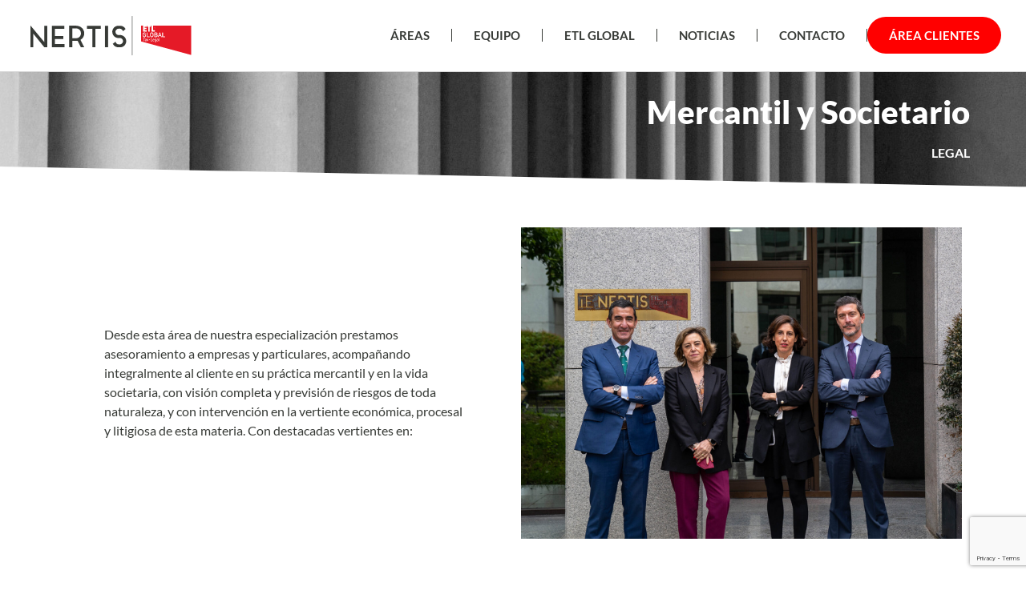

--- FILE ---
content_type: text/html; charset=UTF-8
request_url: https://nertis.legal/legal/mercantil/
body_size: 19269
content:
<!doctype html>
<html lang="es">
<head>
	<meta charset="UTF-8">
	<meta name="viewport" content="width=device-width, initial-scale=1">
	<link rel="profile" href="https://gmpg.org/xfn/11">
	<meta name='robots' content='index, follow, max-image-preview:large, max-snippet:-1, max-video-preview:-1' />
	<style>img:is([sizes="auto" i], [sizes^="auto," i]) { contain-intrinsic-size: 3000px 1500px }</style>
	
	<!-- This site is optimized with the Yoast SEO plugin v26.4 - https://yoast.com/wordpress/plugins/seo/ -->
	<title>Mercantil y Societario - Nertis-Despacho de abogados y asesoría de empresas en Sevilla</title>
	<link rel="canonical" href="https://nertis.legal/legal/mercantil/" />
	<meta property="og:locale" content="es_ES" />
	<meta property="og:type" content="article" />
	<meta property="og:title" content="Mercantil y Societario - Nertis-Despacho de abogados y asesoría de empresas en Sevilla" />
	<meta property="og:url" content="https://nertis.legal/legal/mercantil/" />
	<meta property="og:site_name" content="Nertis-Despacho de abogados y asesoría de empresas en Sevilla" />
	<meta property="article:modified_time" content="2022-04-06T08:22:08+00:00" />
	<meta property="og:image" content="https://nertis.legal/wp-content/uploads/2022/01/Equipo-Mercantil.jpg" />
	<meta property="og:image:width" content="1920" />
	<meta property="og:image:height" content="1358" />
	<meta property="og:image:type" content="image/jpeg" />
	<meta name="twitter:card" content="summary_large_image" />
	<script type="application/ld+json" class="yoast-schema-graph">{"@context":"https://schema.org","@graph":[{"@type":"WebPage","@id":"https://nertis.legal/legal/mercantil/","url":"https://nertis.legal/legal/mercantil/","name":"Mercantil y Societario - Nertis-Despacho de abogados y asesoría de empresas en Sevilla","isPartOf":{"@id":"https://nertis.legal/#website"},"primaryImageOfPage":{"@id":"https://nertis.legal/legal/mercantil/#primaryimage"},"image":{"@id":"https://nertis.legal/legal/mercantil/#primaryimage"},"thumbnailUrl":"https://nertis.legal/wp-content/uploads/2022/01/Equipo-Mercantil.jpg","datePublished":"2022-01-25T11:44:20+00:00","dateModified":"2022-04-06T08:22:08+00:00","breadcrumb":{"@id":"https://nertis.legal/legal/mercantil/#breadcrumb"},"inLanguage":"es","potentialAction":[{"@type":"ReadAction","target":["https://nertis.legal/legal/mercantil/"]}]},{"@type":"ImageObject","inLanguage":"es","@id":"https://nertis.legal/legal/mercantil/#primaryimage","url":"https://nertis.legal/wp-content/uploads/2022/01/Equipo-Mercantil.jpg","contentUrl":"https://nertis.legal/wp-content/uploads/2022/01/Equipo-Mercantil.jpg","width":1920,"height":1358},{"@type":"BreadcrumbList","@id":"https://nertis.legal/legal/mercantil/#breadcrumb","itemListElement":[{"@type":"ListItem","position":1,"name":"Home","item":"https://nertis.legal/"},{"@type":"ListItem","position":2,"name":"Servicios","item":"https://nertis.legal/legal/"},{"@type":"ListItem","position":3,"name":"Mercantil y Societario"}]},{"@type":"WebSite","@id":"https://nertis.legal/#website","url":"https://nertis.legal/","name":"Nertis-Despacho de abogados y asesoría de empresas en Sevilla","description":"Despacho de abogados y asesoría de empresas en Sevilla","publisher":{"@id":"https://nertis.legal/#organization"},"potentialAction":[{"@type":"SearchAction","target":{"@type":"EntryPoint","urlTemplate":"https://nertis.legal/?s={search_term_string}"},"query-input":{"@type":"PropertyValueSpecification","valueRequired":true,"valueName":"search_term_string"}}],"inLanguage":"es"},{"@type":"Organization","@id":"https://nertis.legal/#organization","name":"Nertis","url":"https://nertis.legal/","logo":{"@type":"ImageObject","inLanguage":"es","@id":"https://nertis.legal/#/schema/logo/image/","url":"https://nertis.legal/wp-content/uploads/2018/11/Nertis-nuevo-copia.png","contentUrl":"https://nertis.legal/wp-content/uploads/2018/11/Nertis-nuevo-copia.png","width":1102,"height":268,"caption":"Nertis"},"image":{"@id":"https://nertis.legal/#/schema/logo/image/"}}]}</script>
	<!-- / Yoast SEO plugin. -->


<link rel="alternate" type="application/rss+xml" title="Nertis-Despacho de abogados y asesoría de empresas en Sevilla &raquo; Feed" href="https://nertis.legal/feed/" />
<link rel="alternate" type="application/rss+xml" title="Nertis-Despacho de abogados y asesoría de empresas en Sevilla &raquo; Feed de los comentarios" href="https://nertis.legal/comments/feed/" />
<script>
window._wpemojiSettings = {"baseUrl":"https:\/\/s.w.org\/images\/core\/emoji\/16.0.1\/72x72\/","ext":".png","svgUrl":"https:\/\/s.w.org\/images\/core\/emoji\/16.0.1\/svg\/","svgExt":".svg","source":{"concatemoji":"https:\/\/nertis.legal\/wp-includes\/js\/wp-emoji-release.min.js?ver=6.8.3"}};
/*! This file is auto-generated */
!function(s,n){var o,i,e;function c(e){try{var t={supportTests:e,timestamp:(new Date).valueOf()};sessionStorage.setItem(o,JSON.stringify(t))}catch(e){}}function p(e,t,n){e.clearRect(0,0,e.canvas.width,e.canvas.height),e.fillText(t,0,0);var t=new Uint32Array(e.getImageData(0,0,e.canvas.width,e.canvas.height).data),a=(e.clearRect(0,0,e.canvas.width,e.canvas.height),e.fillText(n,0,0),new Uint32Array(e.getImageData(0,0,e.canvas.width,e.canvas.height).data));return t.every(function(e,t){return e===a[t]})}function u(e,t){e.clearRect(0,0,e.canvas.width,e.canvas.height),e.fillText(t,0,0);for(var n=e.getImageData(16,16,1,1),a=0;a<n.data.length;a++)if(0!==n.data[a])return!1;return!0}function f(e,t,n,a){switch(t){case"flag":return n(e,"\ud83c\udff3\ufe0f\u200d\u26a7\ufe0f","\ud83c\udff3\ufe0f\u200b\u26a7\ufe0f")?!1:!n(e,"\ud83c\udde8\ud83c\uddf6","\ud83c\udde8\u200b\ud83c\uddf6")&&!n(e,"\ud83c\udff4\udb40\udc67\udb40\udc62\udb40\udc65\udb40\udc6e\udb40\udc67\udb40\udc7f","\ud83c\udff4\u200b\udb40\udc67\u200b\udb40\udc62\u200b\udb40\udc65\u200b\udb40\udc6e\u200b\udb40\udc67\u200b\udb40\udc7f");case"emoji":return!a(e,"\ud83e\udedf")}return!1}function g(e,t,n,a){var r="undefined"!=typeof WorkerGlobalScope&&self instanceof WorkerGlobalScope?new OffscreenCanvas(300,150):s.createElement("canvas"),o=r.getContext("2d",{willReadFrequently:!0}),i=(o.textBaseline="top",o.font="600 32px Arial",{});return e.forEach(function(e){i[e]=t(o,e,n,a)}),i}function t(e){var t=s.createElement("script");t.src=e,t.defer=!0,s.head.appendChild(t)}"undefined"!=typeof Promise&&(o="wpEmojiSettingsSupports",i=["flag","emoji"],n.supports={everything:!0,everythingExceptFlag:!0},e=new Promise(function(e){s.addEventListener("DOMContentLoaded",e,{once:!0})}),new Promise(function(t){var n=function(){try{var e=JSON.parse(sessionStorage.getItem(o));if("object"==typeof e&&"number"==typeof e.timestamp&&(new Date).valueOf()<e.timestamp+604800&&"object"==typeof e.supportTests)return e.supportTests}catch(e){}return null}();if(!n){if("undefined"!=typeof Worker&&"undefined"!=typeof OffscreenCanvas&&"undefined"!=typeof URL&&URL.createObjectURL&&"undefined"!=typeof Blob)try{var e="postMessage("+g.toString()+"("+[JSON.stringify(i),f.toString(),p.toString(),u.toString()].join(",")+"));",a=new Blob([e],{type:"text/javascript"}),r=new Worker(URL.createObjectURL(a),{name:"wpTestEmojiSupports"});return void(r.onmessage=function(e){c(n=e.data),r.terminate(),t(n)})}catch(e){}c(n=g(i,f,p,u))}t(n)}).then(function(e){for(var t in e)n.supports[t]=e[t],n.supports.everything=n.supports.everything&&n.supports[t],"flag"!==t&&(n.supports.everythingExceptFlag=n.supports.everythingExceptFlag&&n.supports[t]);n.supports.everythingExceptFlag=n.supports.everythingExceptFlag&&!n.supports.flag,n.DOMReady=!1,n.readyCallback=function(){n.DOMReady=!0}}).then(function(){return e}).then(function(){var e;n.supports.everything||(n.readyCallback(),(e=n.source||{}).concatemoji?t(e.concatemoji):e.wpemoji&&e.twemoji&&(t(e.twemoji),t(e.wpemoji)))}))}((window,document),window._wpemojiSettings);
</script>

<style id='wp-emoji-styles-inline-css'>

	img.wp-smiley, img.emoji {
		display: inline !important;
		border: none !important;
		box-shadow: none !important;
		height: 1em !important;
		width: 1em !important;
		margin: 0 0.07em !important;
		vertical-align: -0.1em !important;
		background: none !important;
		padding: 0 !important;
	}
</style>
<link rel='stylesheet' id='wp-block-library-css' href='https://nertis.legal/wp-includes/css/dist/block-library/style.min.css?ver=6.8.3' media='all' />
<style id='global-styles-inline-css'>
:root{--wp--preset--aspect-ratio--square: 1;--wp--preset--aspect-ratio--4-3: 4/3;--wp--preset--aspect-ratio--3-4: 3/4;--wp--preset--aspect-ratio--3-2: 3/2;--wp--preset--aspect-ratio--2-3: 2/3;--wp--preset--aspect-ratio--16-9: 16/9;--wp--preset--aspect-ratio--9-16: 9/16;--wp--preset--color--black: #000000;--wp--preset--color--cyan-bluish-gray: #abb8c3;--wp--preset--color--white: #ffffff;--wp--preset--color--pale-pink: #f78da7;--wp--preset--color--vivid-red: #cf2e2e;--wp--preset--color--luminous-vivid-orange: #ff6900;--wp--preset--color--luminous-vivid-amber: #fcb900;--wp--preset--color--light-green-cyan: #7bdcb5;--wp--preset--color--vivid-green-cyan: #00d084;--wp--preset--color--pale-cyan-blue: #8ed1fc;--wp--preset--color--vivid-cyan-blue: #0693e3;--wp--preset--color--vivid-purple: #9b51e0;--wp--preset--gradient--vivid-cyan-blue-to-vivid-purple: linear-gradient(135deg,rgba(6,147,227,1) 0%,rgb(155,81,224) 100%);--wp--preset--gradient--light-green-cyan-to-vivid-green-cyan: linear-gradient(135deg,rgb(122,220,180) 0%,rgb(0,208,130) 100%);--wp--preset--gradient--luminous-vivid-amber-to-luminous-vivid-orange: linear-gradient(135deg,rgba(252,185,0,1) 0%,rgba(255,105,0,1) 100%);--wp--preset--gradient--luminous-vivid-orange-to-vivid-red: linear-gradient(135deg,rgba(255,105,0,1) 0%,rgb(207,46,46) 100%);--wp--preset--gradient--very-light-gray-to-cyan-bluish-gray: linear-gradient(135deg,rgb(238,238,238) 0%,rgb(169,184,195) 100%);--wp--preset--gradient--cool-to-warm-spectrum: linear-gradient(135deg,rgb(74,234,220) 0%,rgb(151,120,209) 20%,rgb(207,42,186) 40%,rgb(238,44,130) 60%,rgb(251,105,98) 80%,rgb(254,248,76) 100%);--wp--preset--gradient--blush-light-purple: linear-gradient(135deg,rgb(255,206,236) 0%,rgb(152,150,240) 100%);--wp--preset--gradient--blush-bordeaux: linear-gradient(135deg,rgb(254,205,165) 0%,rgb(254,45,45) 50%,rgb(107,0,62) 100%);--wp--preset--gradient--luminous-dusk: linear-gradient(135deg,rgb(255,203,112) 0%,rgb(199,81,192) 50%,rgb(65,88,208) 100%);--wp--preset--gradient--pale-ocean: linear-gradient(135deg,rgb(255,245,203) 0%,rgb(182,227,212) 50%,rgb(51,167,181) 100%);--wp--preset--gradient--electric-grass: linear-gradient(135deg,rgb(202,248,128) 0%,rgb(113,206,126) 100%);--wp--preset--gradient--midnight: linear-gradient(135deg,rgb(2,3,129) 0%,rgb(40,116,252) 100%);--wp--preset--font-size--small: 13px;--wp--preset--font-size--medium: 20px;--wp--preset--font-size--large: 36px;--wp--preset--font-size--x-large: 42px;--wp--preset--spacing--20: 0.44rem;--wp--preset--spacing--30: 0.67rem;--wp--preset--spacing--40: 1rem;--wp--preset--spacing--50: 1.5rem;--wp--preset--spacing--60: 2.25rem;--wp--preset--spacing--70: 3.38rem;--wp--preset--spacing--80: 5.06rem;--wp--preset--shadow--natural: 6px 6px 9px rgba(0, 0, 0, 0.2);--wp--preset--shadow--deep: 12px 12px 50px rgba(0, 0, 0, 0.4);--wp--preset--shadow--sharp: 6px 6px 0px rgba(0, 0, 0, 0.2);--wp--preset--shadow--outlined: 6px 6px 0px -3px rgba(255, 255, 255, 1), 6px 6px rgba(0, 0, 0, 1);--wp--preset--shadow--crisp: 6px 6px 0px rgba(0, 0, 0, 1);}:root { --wp--style--global--content-size: 800px;--wp--style--global--wide-size: 1200px; }:where(body) { margin: 0; }.wp-site-blocks > .alignleft { float: left; margin-right: 2em; }.wp-site-blocks > .alignright { float: right; margin-left: 2em; }.wp-site-blocks > .aligncenter { justify-content: center; margin-left: auto; margin-right: auto; }:where(.wp-site-blocks) > * { margin-block-start: 24px; margin-block-end: 0; }:where(.wp-site-blocks) > :first-child { margin-block-start: 0; }:where(.wp-site-blocks) > :last-child { margin-block-end: 0; }:root { --wp--style--block-gap: 24px; }:root :where(.is-layout-flow) > :first-child{margin-block-start: 0;}:root :where(.is-layout-flow) > :last-child{margin-block-end: 0;}:root :where(.is-layout-flow) > *{margin-block-start: 24px;margin-block-end: 0;}:root :where(.is-layout-constrained) > :first-child{margin-block-start: 0;}:root :where(.is-layout-constrained) > :last-child{margin-block-end: 0;}:root :where(.is-layout-constrained) > *{margin-block-start: 24px;margin-block-end: 0;}:root :where(.is-layout-flex){gap: 24px;}:root :where(.is-layout-grid){gap: 24px;}.is-layout-flow > .alignleft{float: left;margin-inline-start: 0;margin-inline-end: 2em;}.is-layout-flow > .alignright{float: right;margin-inline-start: 2em;margin-inline-end: 0;}.is-layout-flow > .aligncenter{margin-left: auto !important;margin-right: auto !important;}.is-layout-constrained > .alignleft{float: left;margin-inline-start: 0;margin-inline-end: 2em;}.is-layout-constrained > .alignright{float: right;margin-inline-start: 2em;margin-inline-end: 0;}.is-layout-constrained > .aligncenter{margin-left: auto !important;margin-right: auto !important;}.is-layout-constrained > :where(:not(.alignleft):not(.alignright):not(.alignfull)){max-width: var(--wp--style--global--content-size);margin-left: auto !important;margin-right: auto !important;}.is-layout-constrained > .alignwide{max-width: var(--wp--style--global--wide-size);}body .is-layout-flex{display: flex;}.is-layout-flex{flex-wrap: wrap;align-items: center;}.is-layout-flex > :is(*, div){margin: 0;}body .is-layout-grid{display: grid;}.is-layout-grid > :is(*, div){margin: 0;}body{padding-top: 0px;padding-right: 0px;padding-bottom: 0px;padding-left: 0px;}a:where(:not(.wp-element-button)){text-decoration: underline;}:root :where(.wp-element-button, .wp-block-button__link){background-color: #32373c;border-width: 0;color: #fff;font-family: inherit;font-size: inherit;line-height: inherit;padding: calc(0.667em + 2px) calc(1.333em + 2px);text-decoration: none;}.has-black-color{color: var(--wp--preset--color--black) !important;}.has-cyan-bluish-gray-color{color: var(--wp--preset--color--cyan-bluish-gray) !important;}.has-white-color{color: var(--wp--preset--color--white) !important;}.has-pale-pink-color{color: var(--wp--preset--color--pale-pink) !important;}.has-vivid-red-color{color: var(--wp--preset--color--vivid-red) !important;}.has-luminous-vivid-orange-color{color: var(--wp--preset--color--luminous-vivid-orange) !important;}.has-luminous-vivid-amber-color{color: var(--wp--preset--color--luminous-vivid-amber) !important;}.has-light-green-cyan-color{color: var(--wp--preset--color--light-green-cyan) !important;}.has-vivid-green-cyan-color{color: var(--wp--preset--color--vivid-green-cyan) !important;}.has-pale-cyan-blue-color{color: var(--wp--preset--color--pale-cyan-blue) !important;}.has-vivid-cyan-blue-color{color: var(--wp--preset--color--vivid-cyan-blue) !important;}.has-vivid-purple-color{color: var(--wp--preset--color--vivid-purple) !important;}.has-black-background-color{background-color: var(--wp--preset--color--black) !important;}.has-cyan-bluish-gray-background-color{background-color: var(--wp--preset--color--cyan-bluish-gray) !important;}.has-white-background-color{background-color: var(--wp--preset--color--white) !important;}.has-pale-pink-background-color{background-color: var(--wp--preset--color--pale-pink) !important;}.has-vivid-red-background-color{background-color: var(--wp--preset--color--vivid-red) !important;}.has-luminous-vivid-orange-background-color{background-color: var(--wp--preset--color--luminous-vivid-orange) !important;}.has-luminous-vivid-amber-background-color{background-color: var(--wp--preset--color--luminous-vivid-amber) !important;}.has-light-green-cyan-background-color{background-color: var(--wp--preset--color--light-green-cyan) !important;}.has-vivid-green-cyan-background-color{background-color: var(--wp--preset--color--vivid-green-cyan) !important;}.has-pale-cyan-blue-background-color{background-color: var(--wp--preset--color--pale-cyan-blue) !important;}.has-vivid-cyan-blue-background-color{background-color: var(--wp--preset--color--vivid-cyan-blue) !important;}.has-vivid-purple-background-color{background-color: var(--wp--preset--color--vivid-purple) !important;}.has-black-border-color{border-color: var(--wp--preset--color--black) !important;}.has-cyan-bluish-gray-border-color{border-color: var(--wp--preset--color--cyan-bluish-gray) !important;}.has-white-border-color{border-color: var(--wp--preset--color--white) !important;}.has-pale-pink-border-color{border-color: var(--wp--preset--color--pale-pink) !important;}.has-vivid-red-border-color{border-color: var(--wp--preset--color--vivid-red) !important;}.has-luminous-vivid-orange-border-color{border-color: var(--wp--preset--color--luminous-vivid-orange) !important;}.has-luminous-vivid-amber-border-color{border-color: var(--wp--preset--color--luminous-vivid-amber) !important;}.has-light-green-cyan-border-color{border-color: var(--wp--preset--color--light-green-cyan) !important;}.has-vivid-green-cyan-border-color{border-color: var(--wp--preset--color--vivid-green-cyan) !important;}.has-pale-cyan-blue-border-color{border-color: var(--wp--preset--color--pale-cyan-blue) !important;}.has-vivid-cyan-blue-border-color{border-color: var(--wp--preset--color--vivid-cyan-blue) !important;}.has-vivid-purple-border-color{border-color: var(--wp--preset--color--vivid-purple) !important;}.has-vivid-cyan-blue-to-vivid-purple-gradient-background{background: var(--wp--preset--gradient--vivid-cyan-blue-to-vivid-purple) !important;}.has-light-green-cyan-to-vivid-green-cyan-gradient-background{background: var(--wp--preset--gradient--light-green-cyan-to-vivid-green-cyan) !important;}.has-luminous-vivid-amber-to-luminous-vivid-orange-gradient-background{background: var(--wp--preset--gradient--luminous-vivid-amber-to-luminous-vivid-orange) !important;}.has-luminous-vivid-orange-to-vivid-red-gradient-background{background: var(--wp--preset--gradient--luminous-vivid-orange-to-vivid-red) !important;}.has-very-light-gray-to-cyan-bluish-gray-gradient-background{background: var(--wp--preset--gradient--very-light-gray-to-cyan-bluish-gray) !important;}.has-cool-to-warm-spectrum-gradient-background{background: var(--wp--preset--gradient--cool-to-warm-spectrum) !important;}.has-blush-light-purple-gradient-background{background: var(--wp--preset--gradient--blush-light-purple) !important;}.has-blush-bordeaux-gradient-background{background: var(--wp--preset--gradient--blush-bordeaux) !important;}.has-luminous-dusk-gradient-background{background: var(--wp--preset--gradient--luminous-dusk) !important;}.has-pale-ocean-gradient-background{background: var(--wp--preset--gradient--pale-ocean) !important;}.has-electric-grass-gradient-background{background: var(--wp--preset--gradient--electric-grass) !important;}.has-midnight-gradient-background{background: var(--wp--preset--gradient--midnight) !important;}.has-small-font-size{font-size: var(--wp--preset--font-size--small) !important;}.has-medium-font-size{font-size: var(--wp--preset--font-size--medium) !important;}.has-large-font-size{font-size: var(--wp--preset--font-size--large) !important;}.has-x-large-font-size{font-size: var(--wp--preset--font-size--x-large) !important;}
:root :where(.wp-block-pullquote){font-size: 1.5em;line-height: 1.6;}
</style>
<link rel='stylesheet' id='hello-elementor-css' href='https://nertis.legal/wp-content/themes/hello-elementor/assets/css/reset.css?ver=3.4.5' media='all' />
<link rel='stylesheet' id='hello-elementor-theme-style-css' href='https://nertis.legal/wp-content/themes/hello-elementor/assets/css/theme.css?ver=3.4.5' media='all' />
<link rel='stylesheet' id='hello-elementor-header-footer-css' href='https://nertis.legal/wp-content/themes/hello-elementor/assets/css/header-footer.css?ver=3.4.5' media='all' />
<link rel='stylesheet' id='elementor-frontend-css' href='https://nertis.legal/wp-content/plugins/elementor/assets/css/frontend.min.css?ver=3.33.5' media='all' />
<link rel='stylesheet' id='elementor-post-1878-css' href='https://nertis.legal/wp-content/uploads/elementor/css/post-1878.css?ver=1766030593' media='all' />
<link rel='stylesheet' id='widget-image-css' href='https://nertis.legal/wp-content/plugins/elementor/assets/css/widget-image.min.css?ver=3.33.5' media='all' />
<link rel='stylesheet' id='widget-nav-menu-css' href='https://nertis.legal/wp-content/plugins/elementor-pro/assets/css/widget-nav-menu.min.css?ver=3.33.1' media='all' />
<link rel='stylesheet' id='e-sticky-css' href='https://nertis.legal/wp-content/plugins/elementor-pro/assets/css/modules/sticky.min.css?ver=3.33.1' media='all' />
<link rel='stylesheet' id='widget-heading-css' href='https://nertis.legal/wp-content/plugins/elementor/assets/css/widget-heading.min.css?ver=3.33.5' media='all' />
<link rel='stylesheet' id='widget-form-css' href='https://nertis.legal/wp-content/plugins/elementor-pro/assets/css/widget-form.min.css?ver=3.33.1' media='all' />
<link rel='stylesheet' id='widget-social-icons-css' href='https://nertis.legal/wp-content/plugins/elementor/assets/css/widget-social-icons.min.css?ver=3.33.5' media='all' />
<link rel='stylesheet' id='e-apple-webkit-css' href='https://nertis.legal/wp-content/plugins/elementor/assets/css/conditionals/apple-webkit.min.css?ver=3.33.5' media='all' />
<link rel='stylesheet' id='e-shapes-css' href='https://nertis.legal/wp-content/plugins/elementor/assets/css/conditionals/shapes.min.css?ver=3.33.5' media='all' />
<link rel='stylesheet' id='widget-divider-css' href='https://nertis.legal/wp-content/plugins/elementor/assets/css/widget-divider.min.css?ver=3.33.5' media='all' />
<link rel='stylesheet' id='elementor-post-1890-css' href='https://nertis.legal/wp-content/uploads/elementor/css/post-1890.css?ver=1766030593' media='all' />
<link rel='stylesheet' id='elementor-post-1942-css' href='https://nertis.legal/wp-content/uploads/elementor/css/post-1942.css?ver=1766030593' media='all' />
<link rel='stylesheet' id='elementor-post-2007-css' href='https://nertis.legal/wp-content/uploads/elementor/css/post-2007.css?ver=1766046362' media='all' />
<link rel='stylesheet' id='elementor-gf-local-lato-css' href='https://nertis.legal/wp-content/uploads/elementor/google-fonts/css/lato.css?ver=1749115767' media='all' />
<link rel='stylesheet' id='elementor-gf-local-montserrat-css' href='https://nertis.legal/wp-content/uploads/elementor/google-fonts/css/montserrat.css?ver=1749115772' media='all' />
<link rel='stylesheet' id='elementor-gf-local-rubik-css' href='https://nertis.legal/wp-content/uploads/elementor/google-fonts/css/rubik.css?ver=1749115853' media='all' />
<script src="https://nertis.legal/wp-content/plugins/elementor-pro/assets/js/page-transitions.min.js?ver=3.33.1" id="page-transitions-js"></script>
<script src="https://nertis.legal/wp-includes/js/jquery/jquery.min.js?ver=3.7.1" id="jquery-core-js"></script>
<script src="https://nertis.legal/wp-includes/js/jquery/jquery-migrate.min.js?ver=3.4.1" id="jquery-migrate-js"></script>
<link rel="https://api.w.org/" href="https://nertis.legal/wp-json/" /><link rel="alternate" title="JSON" type="application/json" href="https://nertis.legal/wp-json/wp/v2/legal/1997" /><link rel="EditURI" type="application/rsd+xml" title="RSD" href="https://nertis.legal/xmlrpc.php?rsd" />
<meta name="generator" content="WordPress 6.8.3" />
<link rel='shortlink' href='https://nertis.legal/?p=1997' />
<link rel="alternate" title="oEmbed (JSON)" type="application/json+oembed" href="https://nertis.legal/wp-json/oembed/1.0/embed?url=https%3A%2F%2Fnertis.legal%2Flegal%2Fmercantil%2F" />
<link rel="alternate" title="oEmbed (XML)" type="text/xml+oembed" href="https://nertis.legal/wp-json/oembed/1.0/embed?url=https%3A%2F%2Fnertis.legal%2Flegal%2Fmercantil%2F&#038;format=xml" />

		<!-- GA Google Analytics @ https://m0n.co/ga -->
		<script async src="https://www.googletagmanager.com/gtag/js?id=G-293ZMLF2K7"></script>
		<script>
			window.dataLayer = window.dataLayer || [];
			function gtag(){dataLayer.push(arguments);}
			gtag('js', new Date());
			gtag('config', 'G-293ZMLF2K7');
		</script>

	<meta name="generator" content="Elementor 3.33.5; features: e_font_icon_svg, additional_custom_breakpoints; settings: css_print_method-external, google_font-enabled, font_display-auto">
			<style>
				.e-con.e-parent:nth-of-type(n+4):not(.e-lazyloaded):not(.e-no-lazyload),
				.e-con.e-parent:nth-of-type(n+4):not(.e-lazyloaded):not(.e-no-lazyload) * {
					background-image: none !important;
				}
				@media screen and (max-height: 1024px) {
					.e-con.e-parent:nth-of-type(n+3):not(.e-lazyloaded):not(.e-no-lazyload),
					.e-con.e-parent:nth-of-type(n+3):not(.e-lazyloaded):not(.e-no-lazyload) * {
						background-image: none !important;
					}
				}
				@media screen and (max-height: 640px) {
					.e-con.e-parent:nth-of-type(n+2):not(.e-lazyloaded):not(.e-no-lazyload),
					.e-con.e-parent:nth-of-type(n+2):not(.e-lazyloaded):not(.e-no-lazyload) * {
						background-image: none !important;
					}
				}
			</style>
			<link rel="icon" href="https://nertis.legal/wp-content/uploads/2018/11/cropped-Kanji-32x32.png" sizes="32x32" />
<link rel="icon" href="https://nertis.legal/wp-content/uploads/2018/11/cropped-Kanji-192x192.png" sizes="192x192" />
<link rel="apple-touch-icon" href="https://nertis.legal/wp-content/uploads/2018/11/cropped-Kanji-180x180.png" />
<meta name="msapplication-TileImage" content="https://nertis.legal/wp-content/uploads/2018/11/cropped-Kanji-270x270.png" />
</head>
<body class="wp-singular legal-template-default single single-legal postid-1997 wp-embed-responsive wp-theme-hello-elementor hello-elementor-default elementor-default elementor-kit-1878 elementor-page-2007">

		<e-page-transition preloader-type="animation" preloader-animation-type="circle" class="e-page-transition--entering" exclude="^https\:\/\/nertis\.legal\/wp\-admin\/">
					</e-page-transition>
		
<a class="skip-link screen-reader-text" href="#content">Ir al contenido</a>

		<header data-elementor-type="header" data-elementor-id="1890" class="elementor elementor-1890 elementor-location-header" data-elementor-post-type="elementor_library">
					<header class="elementor-section elementor-top-section elementor-element elementor-element-7ebbdcec elementor-section-full_width elementor-section-content-middle elementor-section-height-default elementor-section-height-default" data-id="7ebbdcec" data-element_type="section" data-settings="{&quot;background_background&quot;:&quot;classic&quot;,&quot;sticky&quot;:&quot;top&quot;,&quot;sticky_on&quot;:[&quot;desktop&quot;],&quot;sticky_offset&quot;:0,&quot;sticky_effects_offset&quot;:0,&quot;sticky_anchor_link_offset&quot;:0}">
						<div class="elementor-container elementor-column-gap-default">
					<div class="elementor-column elementor-col-50 elementor-top-column elementor-element elementor-element-52bdc4fb" data-id="52bdc4fb" data-element_type="column">
			<div class="elementor-widget-wrap elementor-element-populated">
						<div class="elementor-element elementor-element-455c04e elementor-widget elementor-widget-image" data-id="455c04e" data-element_type="widget" data-widget_type="image.default">
																<a href="https://nertis.legal">
							<img src="https://nertis.legal/wp-content/uploads/2022/01/LOGO_NERTIS.svg" class="attachment-full size-full wp-image-1885" alt="NERTIS LEGAL" />								</a>
															</div>
					</div>
		</div>
				<div class="elementor-column elementor-col-50 elementor-top-column elementor-element elementor-element-28a91a5b" data-id="28a91a5b" data-element_type="column">
			<div class="elementor-widget-wrap elementor-element-populated">
						<div class="elementor-element elementor-element-5017c8fe elementor-nav-menu__align-end elementor-nav-menu--stretch elementor-widget__width-initial elementor-nav-menu--dropdown-tablet elementor-nav-menu__text-align-aside elementor-nav-menu--toggle elementor-nav-menu--burger elementor-widget elementor-widget-nav-menu" data-id="5017c8fe" data-element_type="widget" data-settings="{&quot;full_width&quot;:&quot;stretch&quot;,&quot;submenu_icon&quot;:{&quot;value&quot;:&quot;&lt;i aria-hidden=\&quot;true\&quot; class=\&quot;\&quot;&gt;&lt;\/i&gt;&quot;,&quot;library&quot;:&quot;&quot;},&quot;layout&quot;:&quot;horizontal&quot;,&quot;toggle&quot;:&quot;burger&quot;}" data-widget_type="nav-menu.default">
								<nav aria-label="Menú" class="elementor-nav-menu--main elementor-nav-menu__container elementor-nav-menu--layout-horizontal e--pointer-underline e--animation-fade">
				<ul id="menu-1-5017c8fe" class="elementor-nav-menu"><li class="menu-item menu-item-type-post_type_archive menu-item-object-legal menu-item-2054"><a href="https://nertis.legal/legal/" class="elementor-item">ÁREAS</a></li>
<li class="menu-item menu-item-type-post_type_archive menu-item-object-equipo-nertis menu-item-2055"><a href="https://nertis.legal/equipo-nertis/" class="elementor-item">EQUIPO</a></li>
<li class="menu-item menu-item-type-post_type menu-item-object-page menu-item-2266"><a href="https://nertis.legal/etl-global/" class="elementor-item">ETL Global</a></li>
<li class="menu-item menu-item-type-post_type menu-item-object-page current_page_parent menu-item-2892"><a href="https://nertis.legal/blog/" class="elementor-item">Noticias</a></li>
<li class="menu-item menu-item-type-post_type menu-item-object-page menu-item-2125"><a href="https://nertis.legal/contacto/" class="elementor-item">Contacto</a></li>
<li class="menu-item menu-item-type-custom menu-item-object-custom menu-item-2652"><a href="https://etlnertis.biloop.es/" class="elementor-item">Área Clientes</a></li>
</ul>			</nav>
					<div class="elementor-menu-toggle" role="button" tabindex="0" aria-label="Alternar menú" aria-expanded="false">
			<svg aria-hidden="true" role="presentation" class="elementor-menu-toggle__icon--open e-font-icon-svg e-eicon-menu-bar" viewBox="0 0 1000 1000" xmlns="http://www.w3.org/2000/svg"><path d="M104 333H896C929 333 958 304 958 271S929 208 896 208H104C71 208 42 237 42 271S71 333 104 333ZM104 583H896C929 583 958 554 958 521S929 458 896 458H104C71 458 42 487 42 521S71 583 104 583ZM104 833H896C929 833 958 804 958 771S929 708 896 708H104C71 708 42 737 42 771S71 833 104 833Z"></path></svg><svg aria-hidden="true" role="presentation" class="elementor-menu-toggle__icon--close e-font-icon-svg e-eicon-close" viewBox="0 0 1000 1000" xmlns="http://www.w3.org/2000/svg"><path d="M742 167L500 408 258 167C246 154 233 150 217 150 196 150 179 158 167 167 154 179 150 196 150 212 150 229 154 242 171 254L408 500 167 742C138 771 138 800 167 829 196 858 225 858 254 829L496 587 738 829C750 842 767 846 783 846 800 846 817 842 829 829 842 817 846 804 846 783 846 767 842 750 829 737L588 500 833 258C863 229 863 200 833 171 804 137 775 137 742 167Z"></path></svg>		</div>
					<nav class="elementor-nav-menu--dropdown elementor-nav-menu__container" aria-hidden="true">
				<ul id="menu-2-5017c8fe" class="elementor-nav-menu"><li class="menu-item menu-item-type-post_type_archive menu-item-object-legal menu-item-2054"><a href="https://nertis.legal/legal/" class="elementor-item" tabindex="-1">ÁREAS</a></li>
<li class="menu-item menu-item-type-post_type_archive menu-item-object-equipo-nertis menu-item-2055"><a href="https://nertis.legal/equipo-nertis/" class="elementor-item" tabindex="-1">EQUIPO</a></li>
<li class="menu-item menu-item-type-post_type menu-item-object-page menu-item-2266"><a href="https://nertis.legal/etl-global/" class="elementor-item" tabindex="-1">ETL Global</a></li>
<li class="menu-item menu-item-type-post_type menu-item-object-page current_page_parent menu-item-2892"><a href="https://nertis.legal/blog/" class="elementor-item" tabindex="-1">Noticias</a></li>
<li class="menu-item menu-item-type-post_type menu-item-object-page menu-item-2125"><a href="https://nertis.legal/contacto/" class="elementor-item" tabindex="-1">Contacto</a></li>
<li class="menu-item menu-item-type-custom menu-item-object-custom menu-item-2652"><a href="https://etlnertis.biloop.es/" class="elementor-item" tabindex="-1">Área Clientes</a></li>
</ul>			</nav>
						</div>
					</div>
		</div>
					</div>
		</header>
				</header>
				<div data-elementor-type="single-post" data-elementor-id="2007" class="elementor elementor-2007 elementor-location-single post-1997 legal type-legal status-publish has-post-thumbnail hentry tag-mercantil" data-elementor-post-type="elementor_library">
					<section class="elementor-section elementor-top-section elementor-element elementor-element-31847a5 elementor-section-height-min-height elementor-reverse-tablet elementor-reverse-mobile elementor-section-boxed elementor-section-height-default elementor-section-items-middle" data-id="31847a5" data-element_type="section" data-settings="{&quot;background_background&quot;:&quot;classic&quot;,&quot;shape_divider_bottom&quot;:&quot;tilt&quot;}">
							<div class="elementor-background-overlay"></div>
						<div class="elementor-shape elementor-shape-bottom" aria-hidden="true" data-negative="false">
			<svg xmlns="http://www.w3.org/2000/svg" viewBox="0 0 1000 100" preserveAspectRatio="none">
	<path class="elementor-shape-fill" d="M0,6V0h1000v100L0,6z"/>
</svg>		</div>
					<div class="elementor-container elementor-column-gap-default">
					<div class="elementor-column elementor-col-50 elementor-top-column elementor-element elementor-element-0a8a869" data-id="0a8a869" data-element_type="column">
			<div class="elementor-widget-wrap">
							</div>
		</div>
				<div class="elementor-column elementor-col-50 elementor-top-column elementor-element elementor-element-4af6dae" data-id="4af6dae" data-element_type="column">
			<div class="elementor-widget-wrap elementor-element-populated">
						<div class="elementor-element elementor-element-7a3ec14 elementor-widget elementor-widget-theme-post-title elementor-page-title elementor-widget-heading" data-id="7a3ec14" data-element_type="widget" data-widget_type="theme-post-title.default">
					<h1 class="elementor-heading-title elementor-size-default">Mercantil y Societario</h1>				</div>
				<div class="elementor-element elementor-element-ca8a4f4 elementor-align-right elementor-mobile-align-center elementor-widget elementor-widget-button" data-id="ca8a4f4" data-element_type="widget" data-widget_type="button.default">
										<a class="elementor-button elementor-button-link elementor-size-sm" href="https://nertis.legal/legal/">
						<span class="elementor-button-content-wrapper">
									<span class="elementor-button-text">LEGAL</span>
					</span>
					</a>
								</div>
					</div>
		</div>
					</div>
		</section>
				<section class="elementor-section elementor-top-section elementor-element elementor-element-08fd84b elementor-section-content-middle elementor-section-boxed elementor-section-height-default elementor-section-height-default" data-id="08fd84b" data-element_type="section">
						<div class="elementor-container elementor-column-gap-default">
					<div class="elementor-column elementor-col-50 elementor-top-column elementor-element elementor-element-46f4ce2" data-id="46f4ce2" data-element_type="column">
			<div class="elementor-widget-wrap elementor-element-populated">
						<div class="elementor-element elementor-element-76f4161 elementor-widget elementor-widget-text-editor" data-id="76f4161" data-element_type="widget" data-widget_type="text-editor.default">
									Desde esta área de nuestra especialización prestamos asesoramiento a empresas y particulares, acompañando integralmente al cliente en su práctica mercantil y en la vida societaria, con visión completa y previsión de riesgos de toda naturaleza, y con intervención en la vertiente económica, procesal y litigiosa de esta materia. Con destacadas vertientes en:								</div>
					</div>
		</div>
				<div class="elementor-column elementor-col-50 elementor-top-column elementor-element elementor-element-077c649" data-id="077c649" data-element_type="column" data-settings="{&quot;background_background&quot;:&quot;classic&quot;}">
			<div class="elementor-widget-wrap elementor-element-populated">
					<div class="elementor-background-overlay"></div>
						<div class="elementor-element elementor-element-014ecc9 elementor-widget elementor-widget-image" data-id="014ecc9" data-element_type="widget" data-widget_type="image.default">
															<img width="1920" height="1358" src="https://nertis.legal/wp-content/uploads/2022/01/Equipo-Mercantil.jpg" class="attachment-full size-full wp-image-2372" alt="" srcset="https://nertis.legal/wp-content/uploads/2022/01/Equipo-Mercantil.jpg 1920w, https://nertis.legal/wp-content/uploads/2022/01/Equipo-Mercantil-300x212.jpg 300w, https://nertis.legal/wp-content/uploads/2022/01/Equipo-Mercantil-1024x724.jpg 1024w, https://nertis.legal/wp-content/uploads/2022/01/Equipo-Mercantil-768x543.jpg 768w, https://nertis.legal/wp-content/uploads/2022/01/Equipo-Mercantil-1536x1086.jpg 1536w" sizes="(max-width: 1920px) 100vw, 1920px" />															</div>
					</div>
		</div>
					</div>
		</section>
				<section class="elementor-section elementor-top-section elementor-element elementor-element-ef5f993 elementor-section-content-middle elementor-section-boxed elementor-section-height-default elementor-section-height-default" data-id="ef5f993" data-element_type="section">
						<div class="elementor-container elementor-column-gap-default">
					<div class="elementor-column elementor-col-100 elementor-top-column elementor-element elementor-element-5997001" data-id="5997001" data-element_type="column">
			<div class="elementor-widget-wrap elementor-element-populated">
						<div class="elementor-element elementor-element-93a30e4 elementor-widget elementor-widget-text-editor" data-id="93a30e4" data-element_type="widget" data-widget_type="text-editor.default">
									<p><strong>Derecho Societario</strong>, desde el momento inicial de la sociedad a su constitución y hasta su extinción, atendiendo a la diversidad de necesidades durante la vida de la sociedad, entre otras:</p>
<p>i) Reforma de estatutos y reglamentos internos.</p>
<p>ii) Reducciones y ampliaciones de capital.</p>
<p>iii) Transmisión de acciones y participaciones sociales.</p>
<p>iv) Asistencia y auxilio a  los órganos de la sociedad (Consejo de Administración y Junta General), incluyendo funciones de Secretaría de los mismos.</p>
<p>v) Negociación y formalización de pactos sociales y parasociales, con especial atención a la prevención en la evitación y también para la resolución de situaciones de bloqueo y de conflicto societario.</p>
<p>vi) Ceses, nombramientos y contratación de miembros del órgano de administración.</p>
<p>vii) Transformación y reestructuración empresarial.</p>
<p>viii) Disolución y liquidación societaria, acompañando en el proceso con salvaguarda de responsabilidades.</p>
<p>ix) Análisis de viabilidad empresarial.</p>
<p>x) Asesoramiento en la refinanciación de deuda.</p>
<p><strong>Contratación mercantil</strong>, participando en cualquier fase de la actividad de la empresa o empresario particular, para la elaboración, negociación, análisis e interpretación de contratos mercantiles de toda naturaleza.</p>
<p><strong>Derecho bancario</strong>, con especial intervención en la ejecución litigiosa de contratos bancarios de toda naturaleza.</p>
								</div>
					</div>
		</div>
					</div>
		</section>
				<section class="elementor-section elementor-top-section elementor-element elementor-element-831f552 ignore-toc elementor-section-boxed elementor-section-height-default elementor-section-height-default" data-id="831f552" data-element_type="section">
						<div class="elementor-container elementor-column-gap-default">
					<div class="elementor-column elementor-col-100 elementor-top-column elementor-element elementor-element-9dca736" data-id="9dca736" data-element_type="column">
			<div class="elementor-widget-wrap elementor-element-populated">
						<div class="elementor-element elementor-element-d54bf39 elementor-widget-divider--view-line_text elementor-widget-divider--element-align-right elementor-widget elementor-widget-divider" data-id="d54bf39" data-element_type="widget" data-widget_type="divider.default">
							<div class="elementor-divider">
			<span class="elementor-divider-separator">
							<span class="elementor-divider__text elementor-divider__element">
				Otras áreas				</span>
						</span>
		</div>
						</div>
					</div>
		</div>
					</div>
		</section>
				<section class="elementor-section elementor-top-section elementor-element elementor-element-3daf989 elementor-section-boxed elementor-section-height-default elementor-section-height-default" data-id="3daf989" data-element_type="section">
						<div class="elementor-container elementor-column-gap-default">
					<div class="elementor-column elementor-col-100 elementor-top-column elementor-element elementor-element-6847db5" data-id="6847db5" data-element_type="column">
			<div class="elementor-widget-wrap">
							</div>
		</div>
					</div>
		</section>
				</div>
				<footer data-elementor-type="footer" data-elementor-id="1942" class="elementor elementor-1942 elementor-location-footer" data-elementor-post-type="elementor_library">
					<section class="elementor-section elementor-top-section elementor-element elementor-element-45f98f5 elementor-section-boxed elementor-section-height-default elementor-section-height-default" data-id="45f98f5" data-element_type="section">
						<div class="elementor-container elementor-column-gap-default">
					<div class="elementor-column elementor-col-100 elementor-top-column elementor-element elementor-element-9e97e0c" data-id="9e97e0c" data-element_type="column">
			<div class="elementor-widget-wrap elementor-element-populated">
						<div class="elementor-element elementor-element-6978316 elementor-widget elementor-widget-heading" data-id="6978316" data-element_type="widget" data-widget_type="heading.default">
					<h2 class="elementor-heading-title elementor-size-default">SUSCRÍBETE A NUESTRA <strong>NEWSLETTER</strong></h2>				</div>
				<section class="elementor-section elementor-inner-section elementor-element elementor-element-7bf17b1 elementor-section-boxed elementor-section-height-default elementor-section-height-default" data-id="7bf17b1" data-element_type="section">
						<div class="elementor-container elementor-column-gap-default">
					<div class="elementor-column elementor-col-33 elementor-inner-column elementor-element elementor-element-e3bbc7e elementor-hidden-tablet elementor-hidden-mobile" data-id="e3bbc7e" data-element_type="column">
			<div class="elementor-widget-wrap">
							</div>
		</div>
				<div class="elementor-column elementor-col-33 elementor-inner-column elementor-element elementor-element-a35ee47" data-id="a35ee47" data-element_type="column">
			<div class="elementor-widget-wrap elementor-element-populated">
						<div class="elementor-element elementor-element-09027c9 elementor-button-align-stretch elementor-widget elementor-widget-form" data-id="09027c9" data-element_type="widget" data-settings="{&quot;step_next_label&quot;:&quot;Next&quot;,&quot;step_previous_label&quot;:&quot;Previous&quot;,&quot;button_width&quot;:&quot;100&quot;,&quot;step_type&quot;:&quot;number_text&quot;,&quot;step_icon_shape&quot;:&quot;circle&quot;}" data-widget_type="form.default">
							<form class="elementor-form" method="post" name="New Form" aria-label="New Form">
			<input type="hidden" name="post_id" value="1942"/>
			<input type="hidden" name="form_id" value="09027c9"/>
			<input type="hidden" name="referer_title" value="Page not found - Nertis-Despacho de abogados y asesoría de empresas en Sevilla" />

			
			<div class="elementor-form-fields-wrapper elementor-labels-above">
								<div class="elementor-field-type-text elementor-field-group elementor-column elementor-field-group-name elementor-col-50 elementor-field-required elementor-mark-required">
												<label for="form-field-name" class="elementor-field-label">
								Nombre							</label>
														<input size="1" type="text" name="form_fields[name]" id="form-field-name" class="elementor-field elementor-size-md  elementor-field-textual" placeholder="Nombre" required="required">
											</div>
								<div class="elementor-field-type-text elementor-field-group elementor-column elementor-field-group-field_4b8630b elementor-col-50 elementor-field-required elementor-mark-required">
												<label for="form-field-field_4b8630b" class="elementor-field-label">
								Apellidos							</label>
														<input size="1" type="text" name="form_fields[field_4b8630b]" id="form-field-field_4b8630b" class="elementor-field elementor-size-md  elementor-field-textual" placeholder="Apellidos" required="required">
											</div>
								<div class="elementor-field-type-email elementor-field-group elementor-column elementor-field-group-email elementor-col-100 elementor-field-required elementor-mark-required">
												<label for="form-field-email" class="elementor-field-label">
								Email							</label>
														<input size="1" type="email" name="form_fields[email]" id="form-field-email" class="elementor-field elementor-size-md  elementor-field-textual" placeholder="Email" required="required">
											</div>
								<div class="elementor-field-type-recaptcha_v3 elementor-field-group elementor-column elementor-field-group-field_2c01173 elementor-col-100 recaptcha_v3-bottomright">
					<div class="elementor-field" id="form-field-field_2c01173"><div class="elementor-g-recaptcha" data-sitekey="6LddrWofAAAAADrVl6-iW4GU_gAWUmb1VtAbwbOQ" data-type="v3" data-action="Form" data-badge="bottomright" data-size="invisible"></div></div>				</div>
								<div class="elementor-field-group elementor-column elementor-field-type-submit elementor-col-100 e-form__buttons">
					<button class="elementor-button elementor-size-sm" type="submit">
						<span class="elementor-button-content-wrapper">
																						<span class="elementor-button-text">Suscribirse a la newsletter de Nertis</span>
													</span>
					</button>
				</div>
			</div>
		</form>
						</div>
					</div>
		</div>
				<div class="elementor-column elementor-col-33 elementor-inner-column elementor-element elementor-element-598c1be" data-id="598c1be" data-element_type="column">
			<div class="elementor-widget-wrap">
							</div>
		</div>
					</div>
		</section>
					</div>
		</div>
					</div>
		</section>
				<section class="elementor-section elementor-top-section elementor-element elementor-element-5cce1f elementor-section-height-min-height elementor-reverse-mobile elementor-section-boxed elementor-section-height-default elementor-section-items-middle" data-id="5cce1f" data-element_type="section" data-settings="{&quot;background_background&quot;:&quot;classic&quot;}">
							<div class="elementor-background-overlay"></div>
							<div class="elementor-container elementor-column-gap-default">
					<div class="elementor-column elementor-col-25 elementor-top-column elementor-element elementor-element-5745cb63" data-id="5745cb63" data-element_type="column">
			<div class="elementor-widget-wrap elementor-element-populated">
						<div class="elementor-element elementor-element-3a1f94e4 elementor-widget elementor-widget-text-editor" data-id="3a1f94e4" data-element_type="widget" data-widget_type="text-editor.default">
									NERTIS ES UN DESPACHO DE ABOGADOS QUE NACE PARA UN OBJETIVO: EL MEJOR ASESORAMIENTO JURÍDICO LEGAL DESDE EL MÁS EXCELENTE TRATO PERSONAL.								</div>
				<div class="elementor-element elementor-element-e06f52f elementor-widget elementor-widget-image" data-id="e06f52f" data-element_type="widget" data-widget_type="image.default">
															<img width="1" height="1" src="https://nertis.legal/wp-content/uploads/2022/01/LOGO_NERTIS_Blanco.svg" class="attachment-large size-large wp-image-2366" alt="" />															</div>
				<div class="elementor-element elementor-element-285601f2 e-grid-align-left e-grid-align-mobile-center elementor-shape-rounded elementor-grid-0 elementor-widget elementor-widget-social-icons" data-id="285601f2" data-element_type="widget" data-widget_type="social-icons.default">
							<div class="elementor-social-icons-wrapper elementor-grid" role="list">
							<span class="elementor-grid-item" role="listitem">
					<a class="elementor-icon elementor-social-icon elementor-social-icon-linkedin elementor-repeater-item-dc10550" href="https://www.linkedin.com/company/nertis-legal" target="_blank">
						<span class="elementor-screen-only">Linkedin</span>
						<svg aria-hidden="true" class="e-font-icon-svg e-fab-linkedin" viewBox="0 0 448 512" xmlns="http://www.w3.org/2000/svg"><path d="M416 32H31.9C14.3 32 0 46.5 0 64.3v383.4C0 465.5 14.3 480 31.9 480H416c17.6 0 32-14.5 32-32.3V64.3c0-17.8-14.4-32.3-32-32.3zM135.4 416H69V202.2h66.5V416zm-33.2-243c-21.3 0-38.5-17.3-38.5-38.5S80.9 96 102.2 96c21.2 0 38.5 17.3 38.5 38.5 0 21.3-17.2 38.5-38.5 38.5zm282.1 243h-66.4V312c0-24.8-.5-56.7-34.5-56.7-34.6 0-39.9 27-39.9 54.9V416h-66.4V202.2h63.7v29.2h.9c8.9-16.8 30.6-34.5 62.9-34.5 67.2 0 79.7 44.3 79.7 101.9V416z"></path></svg>					</a>
				</span>
							<span class="elementor-grid-item" role="listitem">
					<a class="elementor-icon elementor-social-icon elementor-social-icon-instagram elementor-repeater-item-0267196" href="https://www.instagram.com/nertis.legal" target="_blank">
						<span class="elementor-screen-only">Instagram</span>
						<svg aria-hidden="true" class="e-font-icon-svg e-fab-instagram" viewBox="0 0 448 512" xmlns="http://www.w3.org/2000/svg"><path d="M224.1 141c-63.6 0-114.9 51.3-114.9 114.9s51.3 114.9 114.9 114.9S339 319.5 339 255.9 287.7 141 224.1 141zm0 189.6c-41.1 0-74.7-33.5-74.7-74.7s33.5-74.7 74.7-74.7 74.7 33.5 74.7 74.7-33.6 74.7-74.7 74.7zm146.4-194.3c0 14.9-12 26.8-26.8 26.8-14.9 0-26.8-12-26.8-26.8s12-26.8 26.8-26.8 26.8 12 26.8 26.8zm76.1 27.2c-1.7-35.9-9.9-67.7-36.2-93.9-26.2-26.2-58-34.4-93.9-36.2-37-2.1-147.9-2.1-184.9 0-35.8 1.7-67.6 9.9-93.9 36.1s-34.4 58-36.2 93.9c-2.1 37-2.1 147.9 0 184.9 1.7 35.9 9.9 67.7 36.2 93.9s58 34.4 93.9 36.2c37 2.1 147.9 2.1 184.9 0 35.9-1.7 67.7-9.9 93.9-36.2 26.2-26.2 34.4-58 36.2-93.9 2.1-37 2.1-147.8 0-184.8zM398.8 388c-7.8 19.6-22.9 34.7-42.6 42.6-29.5 11.7-99.5 9-132.1 9s-102.7 2.6-132.1-9c-19.6-7.8-34.7-22.9-42.6-42.6-11.7-29.5-9-99.5-9-132.1s-2.6-102.7 9-132.1c7.8-19.6 22.9-34.7 42.6-42.6 29.5-11.7 99.5-9 132.1-9s102.7-2.6 132.1 9c19.6 7.8 34.7 22.9 42.6 42.6 11.7 29.5 9 99.5 9 132.1s2.7 102.7-9 132.1z"></path></svg>					</a>
				</span>
							<span class="elementor-grid-item" role="listitem">
					<a class="elementor-icon elementor-social-icon elementor-social-icon-facebook elementor-repeater-item-0e260c9" href="https://www.facebook.com/NERTIS.legal/" target="_blank">
						<span class="elementor-screen-only">Facebook</span>
						<svg aria-hidden="true" class="e-font-icon-svg e-fab-facebook" viewBox="0 0 512 512" xmlns="http://www.w3.org/2000/svg"><path d="M504 256C504 119 393 8 256 8S8 119 8 256c0 123.78 90.69 226.38 209.25 245V327.69h-63V256h63v-54.64c0-62.15 37-96.48 93.67-96.48 27.14 0 55.52 4.84 55.52 4.84v61h-31.28c-30.8 0-40.41 19.12-40.41 38.73V256h68.78l-11 71.69h-57.78V501C413.31 482.38 504 379.78 504 256z"></path></svg>					</a>
				</span>
							<span class="elementor-grid-item" role="listitem">
					<a class="elementor-icon elementor-social-icon elementor-social-icon-twitter elementor-repeater-item-dbaeb71" href="https://twitter.com/nertis_legal" target="_blank">
						<span class="elementor-screen-only">Twitter</span>
						<svg aria-hidden="true" class="e-font-icon-svg e-fab-twitter" viewBox="0 0 512 512" xmlns="http://www.w3.org/2000/svg"><path d="M459.37 151.716c.325 4.548.325 9.097.325 13.645 0 138.72-105.583 298.558-298.558 298.558-59.452 0-114.68-17.219-161.137-47.106 8.447.974 16.568 1.299 25.34 1.299 49.055 0 94.213-16.568 130.274-44.832-46.132-.975-84.792-31.188-98.112-72.772 6.498.974 12.995 1.624 19.818 1.624 9.421 0 18.843-1.3 27.614-3.573-48.081-9.747-84.143-51.98-84.143-102.985v-1.299c13.969 7.797 30.214 12.67 47.431 13.319-28.264-18.843-46.781-51.005-46.781-87.391 0-19.492 5.197-37.36 14.294-52.954 51.655 63.675 129.3 105.258 216.365 109.807-1.624-7.797-2.599-15.918-2.599-24.04 0-57.828 46.782-104.934 104.934-104.934 30.213 0 57.502 12.67 76.67 33.137 23.715-4.548 46.456-13.32 66.599-25.34-7.798 24.366-24.366 44.833-46.132 57.827 21.117-2.273 41.584-8.122 60.426-16.243-14.292 20.791-32.161 39.308-52.628 54.253z"></path></svg>					</a>
				</span>
					</div>
						</div>
					</div>
		</div>
				<div class="elementor-column elementor-col-25 elementor-top-column elementor-element elementor-element-724aa837 elementor-hidden-tablet elementor-hidden-mobile" data-id="724aa837" data-element_type="column">
			<div class="elementor-widget-wrap">
							</div>
		</div>
				<div class="elementor-column elementor-col-25 elementor-top-column elementor-element elementor-element-6b7f23fa elementor-hidden-tablet elementor-hidden-mobile" data-id="6b7f23fa" data-element_type="column">
			<div class="elementor-widget-wrap">
							</div>
		</div>
				<div class="elementor-column elementor-col-25 elementor-top-column elementor-element elementor-element-1d590b68" data-id="1d590b68" data-element_type="column">
			<div class="elementor-widget-wrap elementor-element-populated">
						<div class="elementor-element elementor-element-1a2de833 elementor-widget elementor-widget-heading" data-id="1a2de833" data-element_type="widget" data-widget_type="heading.default">
					<h2 class="elementor-heading-title elementor-size-default">AVISO LEGAL</h2>				</div>
				<div class="elementor-element elementor-element-ca3378a elementor-nav-menu__align-end elementor-nav-menu--dropdown-none elementor-widget elementor-widget-nav-menu" data-id="ca3378a" data-element_type="widget" data-settings="{&quot;layout&quot;:&quot;vertical&quot;,&quot;submenu_icon&quot;:{&quot;value&quot;:&quot;&lt;svg aria-hidden=\&quot;true\&quot; class=\&quot;e-font-icon-svg e-fas-caret-down\&quot; viewBox=\&quot;0 0 320 512\&quot; xmlns=\&quot;http:\/\/www.w3.org\/2000\/svg\&quot;&gt;&lt;path d=\&quot;M31.3 192h257.3c17.8 0 26.7 21.5 14.1 34.1L174.1 354.8c-7.8 7.8-20.5 7.8-28.3 0L17.2 226.1C4.6 213.5 13.5 192 31.3 192z\&quot;&gt;&lt;\/path&gt;&lt;\/svg&gt;&quot;,&quot;library&quot;:&quot;fa-solid&quot;}}" data-widget_type="nav-menu.default">
								<nav aria-label="Menú" class="elementor-nav-menu--main elementor-nav-menu__container elementor-nav-menu--layout-vertical e--pointer-underline e--animation-fade">
				<ul id="menu-1-ca3378a" class="elementor-nav-menu sm-vertical"><li class="menu-item menu-item-type-post_type menu-item-object-page menu-item-2144"><a href="https://nertis.legal/aviso-legal-2/" class="elementor-item">Aviso legal</a></li>
<li class="menu-item menu-item-type-post_type menu-item-object-page menu-item-2145"><a href="https://nertis.legal/politica-de-cookies/" class="elementor-item">Pólitica de cookies</a></li>
<li class="menu-item menu-item-type-post_type menu-item-object-page menu-item-2146"><a href="https://nertis.legal/aviso-legal/" class="elementor-item">Política privacidad</a></li>
</ul>			</nav>
						<nav class="elementor-nav-menu--dropdown elementor-nav-menu__container" aria-hidden="true">
				<ul id="menu-2-ca3378a" class="elementor-nav-menu sm-vertical"><li class="menu-item menu-item-type-post_type menu-item-object-page menu-item-2144"><a href="https://nertis.legal/aviso-legal-2/" class="elementor-item" tabindex="-1">Aviso legal</a></li>
<li class="menu-item menu-item-type-post_type menu-item-object-page menu-item-2145"><a href="https://nertis.legal/politica-de-cookies/" class="elementor-item" tabindex="-1">Pólitica de cookies</a></li>
<li class="menu-item menu-item-type-post_type menu-item-object-page menu-item-2146"><a href="https://nertis.legal/aviso-legal/" class="elementor-item" tabindex="-1">Política privacidad</a></li>
</ul>			</nav>
						</div>
					</div>
		</div>
					</div>
		</section>
				<footer class="elementor-section elementor-top-section elementor-element elementor-element-51428065 elementor-section-height-min-height elementor-section-content-middle elementor-section-boxed elementor-section-height-default elementor-section-items-middle" data-id="51428065" data-element_type="section" data-settings="{&quot;background_background&quot;:&quot;classic&quot;}">
						<div class="elementor-container elementor-column-gap-default">
					<div class="elementor-column elementor-col-50 elementor-top-column elementor-element elementor-element-13c79dfa" data-id="13c79dfa" data-element_type="column">
			<div class="elementor-widget-wrap elementor-element-populated">
						<div class="elementor-element elementor-element-4c8092c1 elementor-widget elementor-widget-heading" data-id="4c8092c1" data-element_type="widget" data-widget_type="heading.default">
					<h3 class="elementor-heading-title elementor-size-default">© Todos los derechos reservados</h3>				</div>
					</div>
		</div>
				<div class="elementor-column elementor-col-50 elementor-top-column elementor-element elementor-element-75d1a739" data-id="75d1a739" data-element_type="column">
			<div class="elementor-widget-wrap elementor-element-populated">
						<div class="elementor-element elementor-element-1fc5748c elementor-widget elementor-widget-heading" data-id="1fc5748c" data-element_type="widget" data-widget_type="heading.default">
					<h3 class="elementor-heading-title elementor-size-default">Nertis Legal</h3>				</div>
					</div>
		</div>
					</div>
		</footer>
				</footer>
		
<script type="speculationrules">
{"prefetch":[{"source":"document","where":{"and":[{"href_matches":"\/*"},{"not":{"href_matches":["\/wp-*.php","\/wp-admin\/*","\/wp-content\/uploads\/*","\/wp-content\/*","\/wp-content\/plugins\/*","\/wp-content\/themes\/hello-elementor\/*","\/*\\?(.+)"]}},{"not":{"selector_matches":"a[rel~=\"nofollow\"]"}},{"not":{"selector_matches":".no-prefetch, .no-prefetch a"}}]},"eagerness":"conservative"}]}
</script>
			<script>
				const lazyloadRunObserver = () => {
					const lazyloadBackgrounds = document.querySelectorAll( `.e-con.e-parent:not(.e-lazyloaded)` );
					const lazyloadBackgroundObserver = new IntersectionObserver( ( entries ) => {
						entries.forEach( ( entry ) => {
							if ( entry.isIntersecting ) {
								let lazyloadBackground = entry.target;
								if( lazyloadBackground ) {
									lazyloadBackground.classList.add( 'e-lazyloaded' );
								}
								lazyloadBackgroundObserver.unobserve( entry.target );
							}
						});
					}, { rootMargin: '200px 0px 200px 0px' } );
					lazyloadBackgrounds.forEach( ( lazyloadBackground ) => {
						lazyloadBackgroundObserver.observe( lazyloadBackground );
					} );
				};
				const events = [
					'DOMContentLoaded',
					'elementor/lazyload/observe',
				];
				events.forEach( ( event ) => {
					document.addEventListener( event, lazyloadRunObserver );
				} );
			</script>
			<script src="https://nertis.legal/wp-content/themes/hello-elementor/assets/js/hello-frontend.js?ver=3.4.5" id="hello-theme-frontend-js"></script>
<script src="https://nertis.legal/wp-content/plugins/elementor-pro/assets//lib/instant-page/instant-page.min.js?ver=3.33.1" id="instant-page-js"></script>
<script src="https://nertis.legal/wp-content/plugins/elementor/assets/js/webpack.runtime.min.js?ver=3.33.5" id="elementor-webpack-runtime-js"></script>
<script src="https://nertis.legal/wp-content/plugins/elementor/assets/js/frontend-modules.min.js?ver=3.33.5" id="elementor-frontend-modules-js"></script>
<script src="https://nertis.legal/wp-includes/js/jquery/ui/core.min.js?ver=1.13.3" id="jquery-ui-core-js"></script>
<script id="elementor-frontend-js-before">
var elementorFrontendConfig = {"environmentMode":{"edit":false,"wpPreview":false,"isScriptDebug":false},"i18n":{"shareOnFacebook":"Compartir en Facebook","shareOnTwitter":"Compartir en Twitter","pinIt":"Pinear","download":"Descargar","downloadImage":"Descargar imagen","fullscreen":"Pantalla completa","zoom":"Zoom","share":"Compartir","playVideo":"Reproducir v\u00eddeo","previous":"Anterior","next":"Siguiente","close":"Cerrar","a11yCarouselPrevSlideMessage":"Diapositiva anterior","a11yCarouselNextSlideMessage":"Diapositiva siguiente","a11yCarouselFirstSlideMessage":"Esta es la primera diapositiva","a11yCarouselLastSlideMessage":"Esta es la \u00faltima diapositiva","a11yCarouselPaginationBulletMessage":"Ir a la diapositiva"},"is_rtl":false,"breakpoints":{"xs":0,"sm":480,"md":768,"lg":1025,"xl":1440,"xxl":1600},"responsive":{"breakpoints":{"mobile":{"label":"M\u00f3vil vertical","value":767,"default_value":767,"direction":"max","is_enabled":true},"mobile_extra":{"label":"M\u00f3vil horizontal","value":880,"default_value":880,"direction":"max","is_enabled":false},"tablet":{"label":"Tableta vertical","value":1024,"default_value":1024,"direction":"max","is_enabled":true},"tablet_extra":{"label":"Tableta horizontal","value":1200,"default_value":1200,"direction":"max","is_enabled":false},"laptop":{"label":"Port\u00e1til","value":1366,"default_value":1366,"direction":"max","is_enabled":false},"widescreen":{"label":"Pantalla grande","value":2400,"default_value":2400,"direction":"min","is_enabled":false}},"hasCustomBreakpoints":false},"version":"3.33.5","is_static":false,"experimentalFeatures":{"e_font_icon_svg":true,"additional_custom_breakpoints":true,"container":true,"e_optimized_markup":true,"theme_builder_v2":true,"hello-theme-header-footer":true,"nested-elements":true,"home_screen":true,"global_classes_should_enforce_capabilities":true,"e_variables":true,"cloud-library":true,"e_opt_in_v4_page":true,"import-export-customization":true,"mega-menu":true,"e_pro_variables":true},"urls":{"assets":"https:\/\/nertis.legal\/wp-content\/plugins\/elementor\/assets\/","ajaxurl":"https:\/\/nertis.legal\/wp-admin\/admin-ajax.php","uploadUrl":"https:\/\/nertis.legal\/wp-content\/uploads"},"nonces":{"floatingButtonsClickTracking":"da23b45006"},"swiperClass":"swiper","settings":{"page":[],"editorPreferences":[]},"kit":{"active_breakpoints":["viewport_mobile","viewport_tablet"],"global_image_lightbox":"yes","lightbox_enable_counter":"yes","lightbox_enable_fullscreen":"yes","lightbox_enable_zoom":"yes","lightbox_enable_share":"yes","lightbox_title_src":"title","lightbox_description_src":"description","hello_header_logo_type":"title","hello_header_menu_layout":"horizontal","hello_footer_logo_type":"logo"},"post":{"id":1997,"title":"Mercantil%20y%20Societario%20-%20Nertis-Despacho%20de%20abogados%20y%20asesor%C3%ADa%20de%20empresas%20en%20Sevilla","excerpt":"","featuredImage":"https:\/\/nertis.legal\/wp-content\/uploads\/2022\/01\/Equipo-Mercantil-1024x724.jpg"}};
</script>
<script src="https://nertis.legal/wp-content/plugins/elementor/assets/js/frontend.min.js?ver=3.33.5" id="elementor-frontend-js"></script>
<script src="https://nertis.legal/wp-content/plugins/elementor-pro/assets/lib/smartmenus/jquery.smartmenus.min.js?ver=1.2.1" id="smartmenus-js"></script>
<script src="https://nertis.legal/wp-content/plugins/elementor-pro/assets/lib/sticky/jquery.sticky.min.js?ver=3.33.1" id="e-sticky-js"></script>
<script src="https://www.google.com/recaptcha/api.js?render=explicit&amp;ver=3.33.1" id="elementor-recaptcha_v3-api-js"></script>
<script src="https://nertis.legal/wp-content/plugins/elementor-pro/assets/js/webpack-pro.runtime.min.js?ver=3.33.1" id="elementor-pro-webpack-runtime-js"></script>
<script src="https://nertis.legal/wp-includes/js/dist/hooks.min.js?ver=4d63a3d491d11ffd8ac6" id="wp-hooks-js"></script>
<script src="https://nertis.legal/wp-includes/js/dist/i18n.min.js?ver=5e580eb46a90c2b997e6" id="wp-i18n-js"></script>
<script id="wp-i18n-js-after">
wp.i18n.setLocaleData( { 'text direction\u0004ltr': [ 'ltr' ] } );
</script>
<script id="elementor-pro-frontend-js-before">
var ElementorProFrontendConfig = {"ajaxurl":"https:\/\/nertis.legal\/wp-admin\/admin-ajax.php","nonce":"a6daa28a8a","urls":{"assets":"https:\/\/nertis.legal\/wp-content\/plugins\/elementor-pro\/assets\/","rest":"https:\/\/nertis.legal\/wp-json\/"},"settings":{"lazy_load_background_images":true},"popup":{"hasPopUps":false},"shareButtonsNetworks":{"facebook":{"title":"Facebook","has_counter":true},"twitter":{"title":"Twitter"},"linkedin":{"title":"LinkedIn","has_counter":true},"pinterest":{"title":"Pinterest","has_counter":true},"reddit":{"title":"Reddit","has_counter":true},"vk":{"title":"VK","has_counter":true},"odnoklassniki":{"title":"OK","has_counter":true},"tumblr":{"title":"Tumblr"},"digg":{"title":"Digg"},"skype":{"title":"Skype"},"stumbleupon":{"title":"StumbleUpon","has_counter":true},"mix":{"title":"Mix"},"telegram":{"title":"Telegram"},"pocket":{"title":"Pocket","has_counter":true},"xing":{"title":"XING","has_counter":true},"whatsapp":{"title":"WhatsApp"},"email":{"title":"Email"},"print":{"title":"Print"},"x-twitter":{"title":"X"},"threads":{"title":"Threads"}},"facebook_sdk":{"lang":"es_ES","app_id":""},"lottie":{"defaultAnimationUrl":"https:\/\/nertis.legal\/wp-content\/plugins\/elementor-pro\/modules\/lottie\/assets\/animations\/default.json"}};
</script>
<script src="https://nertis.legal/wp-content/plugins/elementor-pro/assets/js/frontend.min.js?ver=3.33.1" id="elementor-pro-frontend-js"></script>
<script src="https://nertis.legal/wp-content/plugins/elementor-pro/assets/js/elements-handlers.min.js?ver=3.33.1" id="pro-elements-handlers-js"></script>

</body>
</html>


<!-- Page cached by LiteSpeed Cache 7.6.2 on 2026-01-16 21:31:53 -->

--- FILE ---
content_type: text/html; charset=utf-8
request_url: https://www.google.com/recaptcha/api2/anchor?ar=1&k=6LddrWofAAAAADrVl6-iW4GU_gAWUmb1VtAbwbOQ&co=aHR0cHM6Ly9uZXJ0aXMubGVnYWw6NDQz&hl=en&type=v3&v=PoyoqOPhxBO7pBk68S4YbpHZ&size=invisible&badge=bottomright&sa=Form&anchor-ms=20000&execute-ms=30000&cb=wm3z2lxn8wa2
body_size: 48700
content:
<!DOCTYPE HTML><html dir="ltr" lang="en"><head><meta http-equiv="Content-Type" content="text/html; charset=UTF-8">
<meta http-equiv="X-UA-Compatible" content="IE=edge">
<title>reCAPTCHA</title>
<style type="text/css">
/* cyrillic-ext */
@font-face {
  font-family: 'Roboto';
  font-style: normal;
  font-weight: 400;
  font-stretch: 100%;
  src: url(//fonts.gstatic.com/s/roboto/v48/KFO7CnqEu92Fr1ME7kSn66aGLdTylUAMa3GUBHMdazTgWw.woff2) format('woff2');
  unicode-range: U+0460-052F, U+1C80-1C8A, U+20B4, U+2DE0-2DFF, U+A640-A69F, U+FE2E-FE2F;
}
/* cyrillic */
@font-face {
  font-family: 'Roboto';
  font-style: normal;
  font-weight: 400;
  font-stretch: 100%;
  src: url(//fonts.gstatic.com/s/roboto/v48/KFO7CnqEu92Fr1ME7kSn66aGLdTylUAMa3iUBHMdazTgWw.woff2) format('woff2');
  unicode-range: U+0301, U+0400-045F, U+0490-0491, U+04B0-04B1, U+2116;
}
/* greek-ext */
@font-face {
  font-family: 'Roboto';
  font-style: normal;
  font-weight: 400;
  font-stretch: 100%;
  src: url(//fonts.gstatic.com/s/roboto/v48/KFO7CnqEu92Fr1ME7kSn66aGLdTylUAMa3CUBHMdazTgWw.woff2) format('woff2');
  unicode-range: U+1F00-1FFF;
}
/* greek */
@font-face {
  font-family: 'Roboto';
  font-style: normal;
  font-weight: 400;
  font-stretch: 100%;
  src: url(//fonts.gstatic.com/s/roboto/v48/KFO7CnqEu92Fr1ME7kSn66aGLdTylUAMa3-UBHMdazTgWw.woff2) format('woff2');
  unicode-range: U+0370-0377, U+037A-037F, U+0384-038A, U+038C, U+038E-03A1, U+03A3-03FF;
}
/* math */
@font-face {
  font-family: 'Roboto';
  font-style: normal;
  font-weight: 400;
  font-stretch: 100%;
  src: url(//fonts.gstatic.com/s/roboto/v48/KFO7CnqEu92Fr1ME7kSn66aGLdTylUAMawCUBHMdazTgWw.woff2) format('woff2');
  unicode-range: U+0302-0303, U+0305, U+0307-0308, U+0310, U+0312, U+0315, U+031A, U+0326-0327, U+032C, U+032F-0330, U+0332-0333, U+0338, U+033A, U+0346, U+034D, U+0391-03A1, U+03A3-03A9, U+03B1-03C9, U+03D1, U+03D5-03D6, U+03F0-03F1, U+03F4-03F5, U+2016-2017, U+2034-2038, U+203C, U+2040, U+2043, U+2047, U+2050, U+2057, U+205F, U+2070-2071, U+2074-208E, U+2090-209C, U+20D0-20DC, U+20E1, U+20E5-20EF, U+2100-2112, U+2114-2115, U+2117-2121, U+2123-214F, U+2190, U+2192, U+2194-21AE, U+21B0-21E5, U+21F1-21F2, U+21F4-2211, U+2213-2214, U+2216-22FF, U+2308-230B, U+2310, U+2319, U+231C-2321, U+2336-237A, U+237C, U+2395, U+239B-23B7, U+23D0, U+23DC-23E1, U+2474-2475, U+25AF, U+25B3, U+25B7, U+25BD, U+25C1, U+25CA, U+25CC, U+25FB, U+266D-266F, U+27C0-27FF, U+2900-2AFF, U+2B0E-2B11, U+2B30-2B4C, U+2BFE, U+3030, U+FF5B, U+FF5D, U+1D400-1D7FF, U+1EE00-1EEFF;
}
/* symbols */
@font-face {
  font-family: 'Roboto';
  font-style: normal;
  font-weight: 400;
  font-stretch: 100%;
  src: url(//fonts.gstatic.com/s/roboto/v48/KFO7CnqEu92Fr1ME7kSn66aGLdTylUAMaxKUBHMdazTgWw.woff2) format('woff2');
  unicode-range: U+0001-000C, U+000E-001F, U+007F-009F, U+20DD-20E0, U+20E2-20E4, U+2150-218F, U+2190, U+2192, U+2194-2199, U+21AF, U+21E6-21F0, U+21F3, U+2218-2219, U+2299, U+22C4-22C6, U+2300-243F, U+2440-244A, U+2460-24FF, U+25A0-27BF, U+2800-28FF, U+2921-2922, U+2981, U+29BF, U+29EB, U+2B00-2BFF, U+4DC0-4DFF, U+FFF9-FFFB, U+10140-1018E, U+10190-1019C, U+101A0, U+101D0-101FD, U+102E0-102FB, U+10E60-10E7E, U+1D2C0-1D2D3, U+1D2E0-1D37F, U+1F000-1F0FF, U+1F100-1F1AD, U+1F1E6-1F1FF, U+1F30D-1F30F, U+1F315, U+1F31C, U+1F31E, U+1F320-1F32C, U+1F336, U+1F378, U+1F37D, U+1F382, U+1F393-1F39F, U+1F3A7-1F3A8, U+1F3AC-1F3AF, U+1F3C2, U+1F3C4-1F3C6, U+1F3CA-1F3CE, U+1F3D4-1F3E0, U+1F3ED, U+1F3F1-1F3F3, U+1F3F5-1F3F7, U+1F408, U+1F415, U+1F41F, U+1F426, U+1F43F, U+1F441-1F442, U+1F444, U+1F446-1F449, U+1F44C-1F44E, U+1F453, U+1F46A, U+1F47D, U+1F4A3, U+1F4B0, U+1F4B3, U+1F4B9, U+1F4BB, U+1F4BF, U+1F4C8-1F4CB, U+1F4D6, U+1F4DA, U+1F4DF, U+1F4E3-1F4E6, U+1F4EA-1F4ED, U+1F4F7, U+1F4F9-1F4FB, U+1F4FD-1F4FE, U+1F503, U+1F507-1F50B, U+1F50D, U+1F512-1F513, U+1F53E-1F54A, U+1F54F-1F5FA, U+1F610, U+1F650-1F67F, U+1F687, U+1F68D, U+1F691, U+1F694, U+1F698, U+1F6AD, U+1F6B2, U+1F6B9-1F6BA, U+1F6BC, U+1F6C6-1F6CF, U+1F6D3-1F6D7, U+1F6E0-1F6EA, U+1F6F0-1F6F3, U+1F6F7-1F6FC, U+1F700-1F7FF, U+1F800-1F80B, U+1F810-1F847, U+1F850-1F859, U+1F860-1F887, U+1F890-1F8AD, U+1F8B0-1F8BB, U+1F8C0-1F8C1, U+1F900-1F90B, U+1F93B, U+1F946, U+1F984, U+1F996, U+1F9E9, U+1FA00-1FA6F, U+1FA70-1FA7C, U+1FA80-1FA89, U+1FA8F-1FAC6, U+1FACE-1FADC, U+1FADF-1FAE9, U+1FAF0-1FAF8, U+1FB00-1FBFF;
}
/* vietnamese */
@font-face {
  font-family: 'Roboto';
  font-style: normal;
  font-weight: 400;
  font-stretch: 100%;
  src: url(//fonts.gstatic.com/s/roboto/v48/KFO7CnqEu92Fr1ME7kSn66aGLdTylUAMa3OUBHMdazTgWw.woff2) format('woff2');
  unicode-range: U+0102-0103, U+0110-0111, U+0128-0129, U+0168-0169, U+01A0-01A1, U+01AF-01B0, U+0300-0301, U+0303-0304, U+0308-0309, U+0323, U+0329, U+1EA0-1EF9, U+20AB;
}
/* latin-ext */
@font-face {
  font-family: 'Roboto';
  font-style: normal;
  font-weight: 400;
  font-stretch: 100%;
  src: url(//fonts.gstatic.com/s/roboto/v48/KFO7CnqEu92Fr1ME7kSn66aGLdTylUAMa3KUBHMdazTgWw.woff2) format('woff2');
  unicode-range: U+0100-02BA, U+02BD-02C5, U+02C7-02CC, U+02CE-02D7, U+02DD-02FF, U+0304, U+0308, U+0329, U+1D00-1DBF, U+1E00-1E9F, U+1EF2-1EFF, U+2020, U+20A0-20AB, U+20AD-20C0, U+2113, U+2C60-2C7F, U+A720-A7FF;
}
/* latin */
@font-face {
  font-family: 'Roboto';
  font-style: normal;
  font-weight: 400;
  font-stretch: 100%;
  src: url(//fonts.gstatic.com/s/roboto/v48/KFO7CnqEu92Fr1ME7kSn66aGLdTylUAMa3yUBHMdazQ.woff2) format('woff2');
  unicode-range: U+0000-00FF, U+0131, U+0152-0153, U+02BB-02BC, U+02C6, U+02DA, U+02DC, U+0304, U+0308, U+0329, U+2000-206F, U+20AC, U+2122, U+2191, U+2193, U+2212, U+2215, U+FEFF, U+FFFD;
}
/* cyrillic-ext */
@font-face {
  font-family: 'Roboto';
  font-style: normal;
  font-weight: 500;
  font-stretch: 100%;
  src: url(//fonts.gstatic.com/s/roboto/v48/KFO7CnqEu92Fr1ME7kSn66aGLdTylUAMa3GUBHMdazTgWw.woff2) format('woff2');
  unicode-range: U+0460-052F, U+1C80-1C8A, U+20B4, U+2DE0-2DFF, U+A640-A69F, U+FE2E-FE2F;
}
/* cyrillic */
@font-face {
  font-family: 'Roboto';
  font-style: normal;
  font-weight: 500;
  font-stretch: 100%;
  src: url(//fonts.gstatic.com/s/roboto/v48/KFO7CnqEu92Fr1ME7kSn66aGLdTylUAMa3iUBHMdazTgWw.woff2) format('woff2');
  unicode-range: U+0301, U+0400-045F, U+0490-0491, U+04B0-04B1, U+2116;
}
/* greek-ext */
@font-face {
  font-family: 'Roboto';
  font-style: normal;
  font-weight: 500;
  font-stretch: 100%;
  src: url(//fonts.gstatic.com/s/roboto/v48/KFO7CnqEu92Fr1ME7kSn66aGLdTylUAMa3CUBHMdazTgWw.woff2) format('woff2');
  unicode-range: U+1F00-1FFF;
}
/* greek */
@font-face {
  font-family: 'Roboto';
  font-style: normal;
  font-weight: 500;
  font-stretch: 100%;
  src: url(//fonts.gstatic.com/s/roboto/v48/KFO7CnqEu92Fr1ME7kSn66aGLdTylUAMa3-UBHMdazTgWw.woff2) format('woff2');
  unicode-range: U+0370-0377, U+037A-037F, U+0384-038A, U+038C, U+038E-03A1, U+03A3-03FF;
}
/* math */
@font-face {
  font-family: 'Roboto';
  font-style: normal;
  font-weight: 500;
  font-stretch: 100%;
  src: url(//fonts.gstatic.com/s/roboto/v48/KFO7CnqEu92Fr1ME7kSn66aGLdTylUAMawCUBHMdazTgWw.woff2) format('woff2');
  unicode-range: U+0302-0303, U+0305, U+0307-0308, U+0310, U+0312, U+0315, U+031A, U+0326-0327, U+032C, U+032F-0330, U+0332-0333, U+0338, U+033A, U+0346, U+034D, U+0391-03A1, U+03A3-03A9, U+03B1-03C9, U+03D1, U+03D5-03D6, U+03F0-03F1, U+03F4-03F5, U+2016-2017, U+2034-2038, U+203C, U+2040, U+2043, U+2047, U+2050, U+2057, U+205F, U+2070-2071, U+2074-208E, U+2090-209C, U+20D0-20DC, U+20E1, U+20E5-20EF, U+2100-2112, U+2114-2115, U+2117-2121, U+2123-214F, U+2190, U+2192, U+2194-21AE, U+21B0-21E5, U+21F1-21F2, U+21F4-2211, U+2213-2214, U+2216-22FF, U+2308-230B, U+2310, U+2319, U+231C-2321, U+2336-237A, U+237C, U+2395, U+239B-23B7, U+23D0, U+23DC-23E1, U+2474-2475, U+25AF, U+25B3, U+25B7, U+25BD, U+25C1, U+25CA, U+25CC, U+25FB, U+266D-266F, U+27C0-27FF, U+2900-2AFF, U+2B0E-2B11, U+2B30-2B4C, U+2BFE, U+3030, U+FF5B, U+FF5D, U+1D400-1D7FF, U+1EE00-1EEFF;
}
/* symbols */
@font-face {
  font-family: 'Roboto';
  font-style: normal;
  font-weight: 500;
  font-stretch: 100%;
  src: url(//fonts.gstatic.com/s/roboto/v48/KFO7CnqEu92Fr1ME7kSn66aGLdTylUAMaxKUBHMdazTgWw.woff2) format('woff2');
  unicode-range: U+0001-000C, U+000E-001F, U+007F-009F, U+20DD-20E0, U+20E2-20E4, U+2150-218F, U+2190, U+2192, U+2194-2199, U+21AF, U+21E6-21F0, U+21F3, U+2218-2219, U+2299, U+22C4-22C6, U+2300-243F, U+2440-244A, U+2460-24FF, U+25A0-27BF, U+2800-28FF, U+2921-2922, U+2981, U+29BF, U+29EB, U+2B00-2BFF, U+4DC0-4DFF, U+FFF9-FFFB, U+10140-1018E, U+10190-1019C, U+101A0, U+101D0-101FD, U+102E0-102FB, U+10E60-10E7E, U+1D2C0-1D2D3, U+1D2E0-1D37F, U+1F000-1F0FF, U+1F100-1F1AD, U+1F1E6-1F1FF, U+1F30D-1F30F, U+1F315, U+1F31C, U+1F31E, U+1F320-1F32C, U+1F336, U+1F378, U+1F37D, U+1F382, U+1F393-1F39F, U+1F3A7-1F3A8, U+1F3AC-1F3AF, U+1F3C2, U+1F3C4-1F3C6, U+1F3CA-1F3CE, U+1F3D4-1F3E0, U+1F3ED, U+1F3F1-1F3F3, U+1F3F5-1F3F7, U+1F408, U+1F415, U+1F41F, U+1F426, U+1F43F, U+1F441-1F442, U+1F444, U+1F446-1F449, U+1F44C-1F44E, U+1F453, U+1F46A, U+1F47D, U+1F4A3, U+1F4B0, U+1F4B3, U+1F4B9, U+1F4BB, U+1F4BF, U+1F4C8-1F4CB, U+1F4D6, U+1F4DA, U+1F4DF, U+1F4E3-1F4E6, U+1F4EA-1F4ED, U+1F4F7, U+1F4F9-1F4FB, U+1F4FD-1F4FE, U+1F503, U+1F507-1F50B, U+1F50D, U+1F512-1F513, U+1F53E-1F54A, U+1F54F-1F5FA, U+1F610, U+1F650-1F67F, U+1F687, U+1F68D, U+1F691, U+1F694, U+1F698, U+1F6AD, U+1F6B2, U+1F6B9-1F6BA, U+1F6BC, U+1F6C6-1F6CF, U+1F6D3-1F6D7, U+1F6E0-1F6EA, U+1F6F0-1F6F3, U+1F6F7-1F6FC, U+1F700-1F7FF, U+1F800-1F80B, U+1F810-1F847, U+1F850-1F859, U+1F860-1F887, U+1F890-1F8AD, U+1F8B0-1F8BB, U+1F8C0-1F8C1, U+1F900-1F90B, U+1F93B, U+1F946, U+1F984, U+1F996, U+1F9E9, U+1FA00-1FA6F, U+1FA70-1FA7C, U+1FA80-1FA89, U+1FA8F-1FAC6, U+1FACE-1FADC, U+1FADF-1FAE9, U+1FAF0-1FAF8, U+1FB00-1FBFF;
}
/* vietnamese */
@font-face {
  font-family: 'Roboto';
  font-style: normal;
  font-weight: 500;
  font-stretch: 100%;
  src: url(//fonts.gstatic.com/s/roboto/v48/KFO7CnqEu92Fr1ME7kSn66aGLdTylUAMa3OUBHMdazTgWw.woff2) format('woff2');
  unicode-range: U+0102-0103, U+0110-0111, U+0128-0129, U+0168-0169, U+01A0-01A1, U+01AF-01B0, U+0300-0301, U+0303-0304, U+0308-0309, U+0323, U+0329, U+1EA0-1EF9, U+20AB;
}
/* latin-ext */
@font-face {
  font-family: 'Roboto';
  font-style: normal;
  font-weight: 500;
  font-stretch: 100%;
  src: url(//fonts.gstatic.com/s/roboto/v48/KFO7CnqEu92Fr1ME7kSn66aGLdTylUAMa3KUBHMdazTgWw.woff2) format('woff2');
  unicode-range: U+0100-02BA, U+02BD-02C5, U+02C7-02CC, U+02CE-02D7, U+02DD-02FF, U+0304, U+0308, U+0329, U+1D00-1DBF, U+1E00-1E9F, U+1EF2-1EFF, U+2020, U+20A0-20AB, U+20AD-20C0, U+2113, U+2C60-2C7F, U+A720-A7FF;
}
/* latin */
@font-face {
  font-family: 'Roboto';
  font-style: normal;
  font-weight: 500;
  font-stretch: 100%;
  src: url(//fonts.gstatic.com/s/roboto/v48/KFO7CnqEu92Fr1ME7kSn66aGLdTylUAMa3yUBHMdazQ.woff2) format('woff2');
  unicode-range: U+0000-00FF, U+0131, U+0152-0153, U+02BB-02BC, U+02C6, U+02DA, U+02DC, U+0304, U+0308, U+0329, U+2000-206F, U+20AC, U+2122, U+2191, U+2193, U+2212, U+2215, U+FEFF, U+FFFD;
}
/* cyrillic-ext */
@font-face {
  font-family: 'Roboto';
  font-style: normal;
  font-weight: 900;
  font-stretch: 100%;
  src: url(//fonts.gstatic.com/s/roboto/v48/KFO7CnqEu92Fr1ME7kSn66aGLdTylUAMa3GUBHMdazTgWw.woff2) format('woff2');
  unicode-range: U+0460-052F, U+1C80-1C8A, U+20B4, U+2DE0-2DFF, U+A640-A69F, U+FE2E-FE2F;
}
/* cyrillic */
@font-face {
  font-family: 'Roboto';
  font-style: normal;
  font-weight: 900;
  font-stretch: 100%;
  src: url(//fonts.gstatic.com/s/roboto/v48/KFO7CnqEu92Fr1ME7kSn66aGLdTylUAMa3iUBHMdazTgWw.woff2) format('woff2');
  unicode-range: U+0301, U+0400-045F, U+0490-0491, U+04B0-04B1, U+2116;
}
/* greek-ext */
@font-face {
  font-family: 'Roboto';
  font-style: normal;
  font-weight: 900;
  font-stretch: 100%;
  src: url(//fonts.gstatic.com/s/roboto/v48/KFO7CnqEu92Fr1ME7kSn66aGLdTylUAMa3CUBHMdazTgWw.woff2) format('woff2');
  unicode-range: U+1F00-1FFF;
}
/* greek */
@font-face {
  font-family: 'Roboto';
  font-style: normal;
  font-weight: 900;
  font-stretch: 100%;
  src: url(//fonts.gstatic.com/s/roboto/v48/KFO7CnqEu92Fr1ME7kSn66aGLdTylUAMa3-UBHMdazTgWw.woff2) format('woff2');
  unicode-range: U+0370-0377, U+037A-037F, U+0384-038A, U+038C, U+038E-03A1, U+03A3-03FF;
}
/* math */
@font-face {
  font-family: 'Roboto';
  font-style: normal;
  font-weight: 900;
  font-stretch: 100%;
  src: url(//fonts.gstatic.com/s/roboto/v48/KFO7CnqEu92Fr1ME7kSn66aGLdTylUAMawCUBHMdazTgWw.woff2) format('woff2');
  unicode-range: U+0302-0303, U+0305, U+0307-0308, U+0310, U+0312, U+0315, U+031A, U+0326-0327, U+032C, U+032F-0330, U+0332-0333, U+0338, U+033A, U+0346, U+034D, U+0391-03A1, U+03A3-03A9, U+03B1-03C9, U+03D1, U+03D5-03D6, U+03F0-03F1, U+03F4-03F5, U+2016-2017, U+2034-2038, U+203C, U+2040, U+2043, U+2047, U+2050, U+2057, U+205F, U+2070-2071, U+2074-208E, U+2090-209C, U+20D0-20DC, U+20E1, U+20E5-20EF, U+2100-2112, U+2114-2115, U+2117-2121, U+2123-214F, U+2190, U+2192, U+2194-21AE, U+21B0-21E5, U+21F1-21F2, U+21F4-2211, U+2213-2214, U+2216-22FF, U+2308-230B, U+2310, U+2319, U+231C-2321, U+2336-237A, U+237C, U+2395, U+239B-23B7, U+23D0, U+23DC-23E1, U+2474-2475, U+25AF, U+25B3, U+25B7, U+25BD, U+25C1, U+25CA, U+25CC, U+25FB, U+266D-266F, U+27C0-27FF, U+2900-2AFF, U+2B0E-2B11, U+2B30-2B4C, U+2BFE, U+3030, U+FF5B, U+FF5D, U+1D400-1D7FF, U+1EE00-1EEFF;
}
/* symbols */
@font-face {
  font-family: 'Roboto';
  font-style: normal;
  font-weight: 900;
  font-stretch: 100%;
  src: url(//fonts.gstatic.com/s/roboto/v48/KFO7CnqEu92Fr1ME7kSn66aGLdTylUAMaxKUBHMdazTgWw.woff2) format('woff2');
  unicode-range: U+0001-000C, U+000E-001F, U+007F-009F, U+20DD-20E0, U+20E2-20E4, U+2150-218F, U+2190, U+2192, U+2194-2199, U+21AF, U+21E6-21F0, U+21F3, U+2218-2219, U+2299, U+22C4-22C6, U+2300-243F, U+2440-244A, U+2460-24FF, U+25A0-27BF, U+2800-28FF, U+2921-2922, U+2981, U+29BF, U+29EB, U+2B00-2BFF, U+4DC0-4DFF, U+FFF9-FFFB, U+10140-1018E, U+10190-1019C, U+101A0, U+101D0-101FD, U+102E0-102FB, U+10E60-10E7E, U+1D2C0-1D2D3, U+1D2E0-1D37F, U+1F000-1F0FF, U+1F100-1F1AD, U+1F1E6-1F1FF, U+1F30D-1F30F, U+1F315, U+1F31C, U+1F31E, U+1F320-1F32C, U+1F336, U+1F378, U+1F37D, U+1F382, U+1F393-1F39F, U+1F3A7-1F3A8, U+1F3AC-1F3AF, U+1F3C2, U+1F3C4-1F3C6, U+1F3CA-1F3CE, U+1F3D4-1F3E0, U+1F3ED, U+1F3F1-1F3F3, U+1F3F5-1F3F7, U+1F408, U+1F415, U+1F41F, U+1F426, U+1F43F, U+1F441-1F442, U+1F444, U+1F446-1F449, U+1F44C-1F44E, U+1F453, U+1F46A, U+1F47D, U+1F4A3, U+1F4B0, U+1F4B3, U+1F4B9, U+1F4BB, U+1F4BF, U+1F4C8-1F4CB, U+1F4D6, U+1F4DA, U+1F4DF, U+1F4E3-1F4E6, U+1F4EA-1F4ED, U+1F4F7, U+1F4F9-1F4FB, U+1F4FD-1F4FE, U+1F503, U+1F507-1F50B, U+1F50D, U+1F512-1F513, U+1F53E-1F54A, U+1F54F-1F5FA, U+1F610, U+1F650-1F67F, U+1F687, U+1F68D, U+1F691, U+1F694, U+1F698, U+1F6AD, U+1F6B2, U+1F6B9-1F6BA, U+1F6BC, U+1F6C6-1F6CF, U+1F6D3-1F6D7, U+1F6E0-1F6EA, U+1F6F0-1F6F3, U+1F6F7-1F6FC, U+1F700-1F7FF, U+1F800-1F80B, U+1F810-1F847, U+1F850-1F859, U+1F860-1F887, U+1F890-1F8AD, U+1F8B0-1F8BB, U+1F8C0-1F8C1, U+1F900-1F90B, U+1F93B, U+1F946, U+1F984, U+1F996, U+1F9E9, U+1FA00-1FA6F, U+1FA70-1FA7C, U+1FA80-1FA89, U+1FA8F-1FAC6, U+1FACE-1FADC, U+1FADF-1FAE9, U+1FAF0-1FAF8, U+1FB00-1FBFF;
}
/* vietnamese */
@font-face {
  font-family: 'Roboto';
  font-style: normal;
  font-weight: 900;
  font-stretch: 100%;
  src: url(//fonts.gstatic.com/s/roboto/v48/KFO7CnqEu92Fr1ME7kSn66aGLdTylUAMa3OUBHMdazTgWw.woff2) format('woff2');
  unicode-range: U+0102-0103, U+0110-0111, U+0128-0129, U+0168-0169, U+01A0-01A1, U+01AF-01B0, U+0300-0301, U+0303-0304, U+0308-0309, U+0323, U+0329, U+1EA0-1EF9, U+20AB;
}
/* latin-ext */
@font-face {
  font-family: 'Roboto';
  font-style: normal;
  font-weight: 900;
  font-stretch: 100%;
  src: url(//fonts.gstatic.com/s/roboto/v48/KFO7CnqEu92Fr1ME7kSn66aGLdTylUAMa3KUBHMdazTgWw.woff2) format('woff2');
  unicode-range: U+0100-02BA, U+02BD-02C5, U+02C7-02CC, U+02CE-02D7, U+02DD-02FF, U+0304, U+0308, U+0329, U+1D00-1DBF, U+1E00-1E9F, U+1EF2-1EFF, U+2020, U+20A0-20AB, U+20AD-20C0, U+2113, U+2C60-2C7F, U+A720-A7FF;
}
/* latin */
@font-face {
  font-family: 'Roboto';
  font-style: normal;
  font-weight: 900;
  font-stretch: 100%;
  src: url(//fonts.gstatic.com/s/roboto/v48/KFO7CnqEu92Fr1ME7kSn66aGLdTylUAMa3yUBHMdazQ.woff2) format('woff2');
  unicode-range: U+0000-00FF, U+0131, U+0152-0153, U+02BB-02BC, U+02C6, U+02DA, U+02DC, U+0304, U+0308, U+0329, U+2000-206F, U+20AC, U+2122, U+2191, U+2193, U+2212, U+2215, U+FEFF, U+FFFD;
}

</style>
<link rel="stylesheet" type="text/css" href="https://www.gstatic.com/recaptcha/releases/PoyoqOPhxBO7pBk68S4YbpHZ/styles__ltr.css">
<script nonce="z-U0lWWAs64Lkq_jo9jZFw" type="text/javascript">window['__recaptcha_api'] = 'https://www.google.com/recaptcha/api2/';</script>
<script type="text/javascript" src="https://www.gstatic.com/recaptcha/releases/PoyoqOPhxBO7pBk68S4YbpHZ/recaptcha__en.js" nonce="z-U0lWWAs64Lkq_jo9jZFw">
      
    </script></head>
<body><div id="rc-anchor-alert" class="rc-anchor-alert"></div>
<input type="hidden" id="recaptcha-token" value="[base64]">
<script type="text/javascript" nonce="z-U0lWWAs64Lkq_jo9jZFw">
      recaptcha.anchor.Main.init("[\x22ainput\x22,[\x22bgdata\x22,\x22\x22,\[base64]/[base64]/[base64]/[base64]/[base64]/[base64]/KGcoTywyNTMsTy5PKSxVRyhPLEMpKTpnKE8sMjUzLEMpLE8pKSxsKSksTykpfSxieT1mdW5jdGlvbihDLE8sdSxsKXtmb3IobD0odT1SKEMpLDApO08+MDtPLS0pbD1sPDw4fFooQyk7ZyhDLHUsbCl9LFVHPWZ1bmN0aW9uKEMsTyl7Qy5pLmxlbmd0aD4xMDQ/[base64]/[base64]/[base64]/[base64]/[base64]/[base64]/[base64]\\u003d\x22,\[base64]\\u003d\x22,\x22eBVAw44DwpPDlMO0wpt8T08mw6UNSF7DqcKuVzs5eFloXlZteTBpwrF5wqLCsgYQw7QSw48mwocew7Yuw5Mkwq8Fw53DsATCpwlWw7rDiGlVAzgKQnQdwqF9P20nS2fCicOXw7/[base64]/TSjDuiDCo0sUUmYvTMOSw7nDqsKnc8KSw7YvA8KkIsK9wrANwqIRbMK0w4cQwo7CnloyUUcKwqHCvVfDk8K0NUnCjsKwwrEXwofCtw/[base64]/w7/DoixtwojDqwZ6K2PCqX/DnsOuVktfw7rDosO+w5wSwrDDu23ChnTCr07DhGInGzLCl8Kkw5NvN8KNNRRIw702w4suwqjDix8UEsOnw4vDnMK+wqrDpsKlNsK5H8OZD8OARcK+FsK9w6nClcOhV8Kif2NQwq/CtsKxPMKHWcO1ZRXDsBvCt8O2worDgcOlEjJZw5/DsMOBwqlKw7/[base64]/DgMO5TntbS8OGB8OIfW7DqsKFLhZxw5k2AsKcYcKXKkpvPcO3w5XDgnlhwqspwpXCjGfCsR3CsSAGVk/DvMOnwpfCksK4V23Cn8OxZSIaF1cNw67CocOzTcK+Mx/CnsOPNyVvYCo/w7cZScKGwrXCnsOdwpY/[base64]/CrzHCgQnDkghXUsKSWGPDkSYgMsKaw48ww4xTXMKyRRwaw7bChjtxQFIrw6vDvsKvEy/CpMO6wq7DrsOvw6A3Pl5GwrzChcK/w5NZLMKGwqTDn8KsH8KTw4TCocKUwobCmnAaKMKUwqNZw51+GsO6wqbDhcKuFH3Cr8O/ZBXCtsKzLhvCrcKFwobCn1zDkR3Ci8OnwqV+w5jCh8OHdzrDpwLCh0rDtMOpwo/DuD/Dl0AWw4s7OsKjd8OGw4TCoxPDqjTCvz/[base64]/CkmVqw73DhmvDklLCulQFw7cgwr7Dm0hTDkLDkXLDm8KVw5Fkw6FBQMK2w4bDu3bDpMOfwqN4w4/Dq8OLw5PChSzDmsO3w7hKR8O3MXDCk8OUwpokVkhiw50ea8OowpzCiGHDq8KWw7PCrw/CsMOybw/DnEzCnGLDqEtaY8K1I8KbPcOXSsOEwoJZEsK3T297woVNY8KDw5vDiTQ7H35PbFk8wpTDscKyw7ITbcOnJxpKcxhlQcKyOHUGKzxaESF5wrEdTcOfw6goworClcOdwo5tTRhnAMKIw75fwqzDncO4Y8OXZ8ODw73CocKxA3ouwrfCt8KoJcKyVMKIwpjCsMO/[base64]/DoMKSBS7CiDHDtS/CizLDmVjDgjELwrrCmsOcZ8KUw5IGwqc9wrPCs8KJOltZAzxxwqXDpsK4w5EMwo7CsUrCjj8AJnzCqMK2cjvCqMKyKEzDkcKbaWjDsx/DnMOzJhXCvAbDrMKQwqd+XsOHLmlLw4FDwq3Cu8K5w61SJQlrw4zDnsK+fsOpwr7Ci8Krw65bw6lIOx5FfwnDvsKdKG3Dp8OVw5XDmmTCp07CoMKCPcOcw61Iw7PCgU5ZBwcww4rCpSrDvMKKw77DkUgUw6xGwqNcWsKxwoDDiMKYVMK2woNkwqhMw5JXV2p5EhfCoF/DnlPDr8OKH8KzATsEw603PcOucTpcw6DDusOFbkfCgcKyM0RuY8KaecO4OmrDpGIuw6pEHlLClCAgFjvCoMKXHsO1w6DDgVkAw6Ifwo4SwrTCujUBwqzCrcO+w756wpPDq8Kow7AJZsO/wofDvTc8asKnOMOhMl4aw6BAfQfDt8KATsKAw7sZS8KMSHjDgRPCpMKJwpDDm8KcwoVoZsKKa8K8wqjDmsKsw7V8w7/DlwrCj8KEwp5xEAdLYQg3wrPDtsKiL8OTcsKXFwrChgrCpsKAw4ohwrUgUsOCRRA8w4XCmsKaUlZDeTzCg8KwF2LCh2ZkS8OFNsK/[base64]/[base64]/CmEMFDcKVwopcEMOowop3wpbDgkjCuXgHwpXCgMKjw5rCkMKQKcOqwo/CnMKnwqsvasKUeWpsw4XCtsKXw63CgmtUDRsuQcKuGTzCtsOJbDjDisKTw6/[base64]/dsOwScK8wqzDucKCdX8Cw7HCnRF5CMOUwrgNbWbDlhBbwpx/LXMRwqfDh1EHw7XDgcOGCMK0wrvCgzbDgSUIw7bDtQhwWBNbHn/[base64]/TllJw5LDmXrCjMOuLGjCuMKCSMKjfsKad3vCs8KswrLDt8KLC2HCrznDjzI2w5vChMOQw5TCmsKGw796SxzDoMK3wrZUasO/wr7Dh1DDhcOIwoDCklA0FMKLwoktK8O7wr7CnkYqHX/DhBUcw6XDm8OKw5oBC2/CjEtiwqTCmCgdf3PDmWRoS8O3wqRnB8O1bTEvw57CuMKww5vDocO4w7nDr1TDrMOBwqrCvFDDlcOZw4/[base64]/[base64]/DpcOZw5LCo8OjwrbDtzsVwq/Ds8KXAsObw5Zbf8KRcMKrw480LMK/wqFsVcKCw5PCq2oSLDjDt8K0cTVUwrFmw53Cm8KfJsKXwrtAw6fCrcOCMVUsJcK9XMOCwqvCuVrCpsKgw43DuMOXZ8Orwo7Dt8OqSDHCh8KSM8OhwrE+CBU/[base64]/DnMKuwoYPwpjDlgvDq8KcIAxTwqEfw4vDksO0wqDCm8O6woNnwpXDlsKNMgjCk17CiHR8CsKuRcOWOz9jDRfCiFkXw75uwrTCs05Rwqpqw7k5JjXDvsOywpzDo8ODF8OpFsOUbW/Dg1HCmmrDvsKMKF/CnsKbEW82wpjCuUnCpMKrwpzDiTzCpwoYwodmZMOEdFcdwogCMSDCnsKPw4x7w54TQzPDu3p6wpEmwrbCtWzDosKGw5RJJzzDijrCq8KMAMKcw7ZYwr4cJcODw6vCmUzDiwLDsMOKRsOKS2jDtjo0cMKVNCYmw6rCjMKnWBHDu8K6w41gYXHDicK7wq/CmMOJw65uQU/[base64]/CvS7Dgw7DlMKfw5B1IsO9HsK2w4I/[base64]/wqbCpTNtIMKHw4zCssKlwoXCgBjCgsOFInVWbsOKSMK9cnExZsOiI1zCi8KDFBo4w6IBYHhiwqrCr8Ozw6vDrMOsQhFBwpgmw6wGw4LDgQE/wpAmwpPDvMOQAMKPw7jCjxzCt8KSPVkmYcKSw5vCl1hFOynDnyLDuA8Iw4rDksKfXU/[base64]/Dhn0nw5xyw7/DjsKUNEQlwqDDrsKowp3CsirCt8O2JjlVwqdFbwFLw4fDgxpCw6Fbwo4fW8K/L2MVwqlIAcKDw7UhAMKBwrLDlcOYwoI+w47Cr8OqGcKRw5DCocKRJMKXbcONw6kawrHDrwdnLQvCsioFPzDDtMKDw4/DgcOpwqHDg8OFwqbCnwpow5zDhcKQw5vDgTxOc8KCeTUOcDXDninDk0nCssKTa8O6f0cLD8OZw4FwWcKQHcOwwr4WRMKewpzDsMO4wpcjRS49f3Z+wrjDtw48McKtUHXDk8OmaVjClC/Ct8OIw5gtw73Ci8OHw7MZUcKiw5cGwozCmXvCrcOVwqY+S8OkSxTDqMOLajMWwq9hRjDDjsKJw77CicKMwoUDdcO7GCszwrpRwrVow6vDqUIBF8O6w5XCp8ORw67Cm8K9wrfDhzkfwqPCi8KDw5R7BMK4woV3w6DDrGHDh8K7wrHCtl4hwqsbwq/Csw3CuMO+wpBlfsOcwpDDuMOjKB7CiBlKwrrDpTJ/X8OMw4kBTnTCl8KEXFnDqcOzRsKISsOqR8K/enzDpcOkw5/DjMK8w4DDuDcHw6g7wo9XwqRIbcK+w6EBHEvCssOXX2XDvD0iHgIibjvDvcKSw5/[base64]/CgEs4XRgWw7vDmsKYZcOmwpHDpsO2wpHDv8K+w6ALwqpHPyN9SsK0wofDsggvw6PDh8KOS8K1w6/[base64]/[base64]/WCrCgyssFm3Dj8OTw6/Dm8KTSgUiw7jDlsOyw6Brw5cRwpNBOiLCo1DDtsOVw6XDg8K8w6Vww4XCjXzDuSsew4bCssKze3lhw6Yyw6DCsUorcsKdDsK8acKQEsOiwpjDpU7DusOtw77Dq3gRNcO/O8O/ADHDnwZofMK1V8KkwqPCkH0IeBbDjcKrwovDhMKuwpw1GgfDhQ3CnlEaGmpOwq5tMsOPw4DDisK/wrjCvMONw7bCtcK9asKxw6wLCcKkIhBEVxfDvMKXw4Y8w5tbwqcBScOWwqDDqQp+wowsanV0w6cSwqJOBcOaXsOIwp7DlsOaw40PwofChsOqwq/CrcORYjfCoRrDkgtgaD5dWXfCmcOpI8KHQsK1UcORLcOEOsOXDcO0wo3DvidzFcKGcH5bwqTChQfDkcOxwrXCh2LDlh0kwp8dwpDCmhofwrjCi8OkwqzCqVDDj1TDpDLCh0REw7/Ch1M8NsKpBwrDhsO2HsKiw4/Ckjg4Q8KsNGbCh33CsTM2w5Iqw4zCoD/DhH7DjE/[base64]/[base64]/DkBFoWsODesKNT8Kdw4R1N2tKMz3DtsOvRmIHwqjCtmHCkhjCucOrR8Odw5Iswo9GwoouwoTCiznCjQx1YDoteWfDmzjDsQTDt2ZTQsOUwpZuwrrDjmbDl8K/woPDgcKMe3LDu8KLwpI2worCsMO+wrctccOIRsKpwqLDosO4wpRnwog9fcKKw77DnMOcBMOGw5QJScOjwoxiQBDDlx7DkcORRsKuYMKJwprDtB4UZMOXWcOuw6dOw6dPw6dtw4x/LsOEcnPCr2Zvw4QSMXt/[base64]/DiyJQw7p2woUoAijChnd7wrvCr8K6wqdrw6wqwrrCn2hPR8KYwrxmwpkawoQwdRHCkUjDriFxw7fCgMK3wrrCpGIEwoxrK1vDuhXDlsOUSsOywp/DhWzCgMO2w5cDwpEHwohNEEnCrHs1JsOzwrEBUVPDmsKQwoVgw5USFMKhXsKwOU1hwrhPw7ttw7sIw4l2w5M/w67DnsKnEMKsfMO1wpR/YsKNWMKnwppRwrjCgcO6w5jDtWzDnMO5Zi4xfsKzw5XDvsOvL8O1w7bCj0Isw7wOwrBRw4LDvTTDsMOybMKrf8O6YMKeIMO/OcKlwqTCjlbCp8OOw4LCsVjCslLCpDLCgCrDuMOIwpAsFMO7b8KhC8Kpw7dQw71owqAMw4VJw5ghwqUpIFNmE8K8woE1w4bCsS03ByIpw6nCoU4Nw5o/w5Y2woPCl8KOw57DijZDw6wtPsKxFsKhTsKKQsO6Um7CqydvTSpDwozCn8OvRsO4LTDDh8KwTMOnw6FtwoXCg1PCnMOBwr3CuRDCuMK2wpTDlg/DqEvDlcOOw6DCmsK1BMO1LMKfw4BPMsKywoMqw6DDssKMbMOMw5vDinFMwrLDjAgMw4B9wqrCiQpywpHDo8OTw6lRNsKwLsOaWCnCmAFbSFMkG8OxX8Kcw7YHOFXDpDrCqF/[base64]/CtMOfccKnwrY4wpPCsyc0w5ojwqLDpcO3SQw4w5FjHcKnJ8OHGhhnw67Dh8OcYBR2wrLCvWgbw5peNMKgwpwwwoNNw70JAMKFw6MJw4wDfhJAUMOGwowNwrPCv1JUT0bDil5YwobDh8ONw4Mzwp/[base64]/[base64]/Du8OVO0DCjxzDsXbCgAfDjMKiQcKCw6czDcKpHMOGw7UtbMKawpxcDsKqw4BxbxjDscKJJ8Omw5Bmw4FkSsKjw5TDkcOowp/Dn8O8YEsucFhfw7EPbUbDpnpGw47CtVkFTnbDm8KlFy0dHnDCr8OIw5ciwqHDmHLDtSvDmWTCnsKBVUUIaXcGcSkYT8KMwrBdaSx+S8OcMsKLEMOAw4ZgVmxhEy9Pwp3DnMOZA1llPBTDr8KWw5gQw4/[base64]/CucOtbDBkwphPw7bCglHCh8KAw4R8FWfCocKxw4rChCN2C8K5wqrDnGvDoMKdw7EOw49KfnjCn8Khw57DjSPChcK3ecOwPi4kwoPChDFNYgkSwqtrw57ClcO6w5bDuMOJw6nDrmjDhMKWw7kbwp0yw65EJ8KHw6/CiHnCvTHCsBx+A8KkLMK1JXU5w5kXcsOAwpUJwpoEUMK+w5sAw4VgWcOsw4BoHMOKPcObw442wooRH8OZwrhkSTZeUGJ6w6ocJxjDhk1ewrvDih3Dl8K6XBfCtMKGwqTDncO1w547w5trAhoSFxNOIMOlw4IwRE4EwoZ3QsKmwp/DmsKwNCXDr8KMw5F3FBjCrjACwpNnwrVRKMKhwrbCix8yFsOsw6cywpLDkxDDlcOwE8KkO8O0KFbDmTPCssOLw77CvDMtM8O4w6/CjcO2Pl7DiMOcwrkowqjDmcOiEsOiw4DCusKvwrvCvsOjw6HCu8OFecO8w7fDvUw4PWnCmsO9w5HDisOxOCV/HcO/e2RhwoAtw4zDusO9woHClGXCjmINw5h1DsOQC8OLXcKjwq8gw6/[base64]/wpcsHXkiBG0ew7/CtMOnaMOXw7fCksKILcKDwo7DiiodZMO/wokKwqsvNWnDjiHCgcKwwoLDk8K3wrDCow5Jw5rDnTx8w740AX1gVsO0KcKoAMK0wo3CjsK1w6LCrcKxXh0XwrdUVMOKw7PDuSplYMOWBsOfRcOfw4/Ck8Otw57Ds28eGcKwdcKPQXgqwo3Cr8O0E8KKTcKdWjYzw4DCtTApCBQTwqjCmR7DiMKLw5bDvV7CmMOCdgbChMO/CcKbwrfDq05jQMO+HcKbacOiD8K6wqbDg0rDvMK3VEMiwoJbC8KXHV8NJMKIcMOew7LDh8Olw7zCtMOeUsOARhJcw4TCl8KKw7I8wrfDvG/[base64]/H8KZwpTDkBtJw5lESMKJOsOHTirDm1hINkHCni9hwowwP8KvKsKFw4DDn0vCtwDDu8KNccO9woPCu0HCjA/Ds0HDumlCGsOYw7zCoC9dw6JHw6bCn3FmL041FDMJwq3DvRjDucKECSrChMKdTQVzw6ETw6kqw5wiwr/DnAtJw7/DhQPCmMOuJEbCjCY4wp7CsRwPE1vCpDQOb8KQaEPCu2Alw4zDlMKpwpgCcFfCkUQMZ8KgDMKtwoXDmw7CvXvDlsOiBMKrw47CnMOuwqVxBwfDqcKfQMKXw4Z0BsOjw5sWwprChMKeOsK/w4cnw6IgJcOyZE/CocOewoRWwpbCisKZw7DDlcOXPhLDncOWYEjCokzCihXCusKdw6txfMOvUU55BzFmAW87w7PChQ83wrHDh3zCucKhw5xHw7XDqHg/NlrCum81SmjDvB5owokjNmrCiMKNwrbCt2xuw4FNw4XDs8KjwqjCqHnCr8OowqQgwr3CvcOGYcKcKAsvw4A1AsKEdcKMYydBccKxwrzCkBLCgHJrw5lFcsK8wrfDpMOfw6JfY8O2w5TCgADCoXEQW0oyw4lCJkfChsKiw7lCEjdVfV5dwqRBw7YCKcKXARd1wrI/[base64]/Iw/ClsKSw7d6CsKoWUpRwrBjTcOWwp/[base64]/wq3CvsOIRV0tQ8OBw6Vmcw8mwq59IjrDmMO4M8KzwroIacKPw6wswpPDvMKIw6DDhcOxwoXCqcKsaHTCpmUDw7PDlQfCmXvCnsK2JcOhwoUuO8Kow41FUcO7w4x/WlQLw7BnwpDCjMOmw4HDtMOCBDwKVsOjwoTClnnCs8O6YMK/wpbDg8Omw7HCsRjDnsOuw5BpDsORG0JSYsOUPAbCiUQGcsKgPcKjwqA4JMOcwoPDkQAgBl1Bw7gXwo3DtcOxwr/CrcKkbSRKCMKow48gw5DDjGg8dMKYwrnCt8OnDzsHJcOEwp9+wp/CssKqKwTCm3zChMO6w4Vyw7XDjcKlA8KOMy/DlcOCHmPCksOAwr3CmcK3wrAAw7nChsKbVsKPZ8KYc1jDgcOWUsKZwpccdChBw6fDgMOhImMIPsObw6IZwpnCocOYdMOlw6UzwoQSYUlTw4ZWw6JSFDNYw5RywpHCg8K1wpnCi8O4Vk3DpULCvsOxw5AmwrILwooPw7M8w6VgwpXDrMO8ZcKpQMOqbUIawo/Dh8OBw5nCpcO4w6FFw4LCgsObXjgraMKpKcOfQkoNwpTCh8OSJMO2SwsXw67CvGLCvml8JMKuU2oTwp7Cg8KOw6fDgUJzw4Yswo7DiVDCtArCrsOKwr/CswJ7TcKmwoXCngDChUEIw69iw6PDmsOTDyh1w51awo7DosOpwoJvfj/DpcO7LsOfLMK7C2w3dwI1CcOZwqoYDxTCiMKuX8KgecK4wqfDm8OvwoFbCsK4AcKyPGlyVcKmYcKZGcK6wrYXDcOIwqnDpMOjXFTDi17Dp8OSFcKawpQtw6nDkcOPw5LCksKzBU3Dj8OKICnDsMKGw5zCkMKaeWDCn8KhbsOnwpsqwr/CucKUFAbCulV6ZcOdwqLDvAzCpUJYZWDDjMOXR2PClGPClMOPKAQ7CkHDiAPCm8K6YQvDkXXDt8O0EsOxwocTw7rDr8KNwotiw5jDnwlfwobChwnCpjTDiMOTwoUmVizDs8K8w6fCmwnDhsKiFMKMwocsf8O1M1PDocKvwqjCqx/Drnphw4ZST1wUU2Umwqgbwo/ClkNaGsK4w5RfesK8w7LCqMKvwrvDsxlywo0Cw5Ykw7JHSzzDvAseJsKswpfDgDTDmgNoVEnCuMKlJMOrw63DuFzCrF1Nw4QQwoHClBbDthjChcKGEMO4w4ltLl/Co8OnF8KcM8KbX8OYS8ONEMK4wr/CnVl1w5RYflIAwrhRwptDK1ohJMKgLsOqw5rCg8KZBG/[base64]/[base64]/CnXV4EDHDiMOiD8KfSHJBEx3DscOxaE7CmX3DkmDDqkp+wp3Du8OJUsOKw7zDp8O1w6fDvkINw7PClwrCoyXCvysgw6kFwqrDmcO7wpHDvsODSsKMw5HDscOCwpjDi3J5WBfCmsKnbMOhwoBwWFNgw5VjOETDhMOgwqbChcKPc3jDgwjDjDPDhcO/wo4+ZhfDsMOzw69xw5vDhWY2DsO/[base64]/DscKvwpzCgnvDq8KIKsOUwrnCq8K3OMKxGMKrw6VwCGwew6zCmV/Cp8O1HUnDkgrChGMwwpjDihhnG8KowrrChmbCpS1Fw4Awwq3CkVPCsh3Di3jCtsK/C8OVw6VUcMK6G3DDpsKYw6/[base64]/Dm3PCnWQhBAUCdsO1w73CrhVNw6clD2wrwqZJPEHCvivCmsONb3p/a8OOX8O8wrI7wrXCocKNJzNJwpvCqmpcwrsSKMKGfjI+SAZ5A8Kmw4DChsOJwozDicK5w4JDwpYBTCHCqsOAcw/[base64]/Du39DGMKVVcKdcsO1w6cFexvCk0RQA2d7woTClsKvwrZBQMKNIAcfJhwUP8OeXioNJ8KydMOWEGUyT8Kpw4DChMOewp3ClcKlQRTDssKDwrnCl3Qzw49bwprDpEfDi1zDpcKyw47CgHICWUp7w45PPDzCvXHCkEM/I05JNMKyI8KpwoHDoT4SHEzCncKUw4PCmTHDvsOJwp/CljAYwpVMWMKYIjl8VMOWbsOcw6nCjQ/CmGJ6C2PDhcONOGFECgdAw43Cm8OEHMOqwpMdwoUyRVFTIsObY8Kmw67Co8KeaMOWwpkswoLDgTvDjcOUw57Cr3Y5w7lBw5rDi8KyLjEwF8OdE8KZf8OCwrFFw780dSTDnXcoDsKlwps6wr/DqTfDu1bDtwHCjMOSwonCksO4dBE1LcOew6/DtcK0w7zCpMO3cTjCnk3DvMOidsKfw4RCwr/[base64]/d2TDun9Pw4XCnTRnwrTDjU7Ckz0VwqYiwqTDusOgwovCtQw/c8KUXsKRYw57QDfDojTCksKxwrXDmz13w7jDlsKxH8KnG8OJCsKjwpPDmnvDkcO/w4crw6NqwpTCrAfDuCc6P8O2w6HCmcKuwrAJaMOFw7fCs8KuFU/DoTPDmQnDs3YvXGfDi8KYwo94BEbDqkhTHkMhwoFGw6nCrDBXcsOmw6xWUcKQQRwPw5MiQsKXw4Icwp9sP0JiSMO1wrRnJB3Dr8KWPMOJw74dWcOzwp0JcHHCkmvCkhzDuzPDnXIew6MQWcKTwrdrw5kDR27CvcOyMcK0w43DnwjDkihww5/DoWzCr27Cn8Kmw7DCkRNLZXjDtsOKwp5Gwr5UN8KxD2LCvcKFwqjDjh0pDm3Ch8OQw7FyCX3CnsO+wrt/[base64]/[base64]/CoibCo2/[base64]/DpGjDqW1kNRF/wofDhkfDllPCrMKXBkPDssKHbznCnsKaKhU2CSpUO3EmEH7DpRRPwrUcwooxScK/V8KDwpfCrDRqN8OEQlnCmsKMwrbCtcO6wqTDnsOxw5HDlQDDlsKnKsK4wo1Kw4DCoTPDr1vDqXIAw5hXYcO7F1LDqMK0w75He8KDGk7CkAcYw6TDp8OwEMOyw51VWcOsw6F8I8Olw6sPI8K/EcOfOjgwwoTDjxrDj8Orc8OxwpfCucKnwqMww5rDqDXCicODwpLDhAXDk8KAwpZEw4TDoBFfw51eAUPDscKFwr/CjxwcXcOCY8KuCjpAPU7DocKgw7rCpcKywoIIwq3Dh8OqZgAawprDq3rCssKIwpsMMcKaw5LDksKGKhzDisOaS2vCsh4nwrzDvn4awpxIwoR9wo8Sw7TCkcOjIcKfw5ENRiA0ccOKw6Jxw5IgPxAeLirDlQvCm3B6w5nDiQpoDyESw5NGw6bDuMOCN8Kow7/CkMKZI8O5GcOKwpZbw7DCjh1awroCwoRPCcKWw6zCjsK9Pl3Cp8OCw5pZGsOaw6XCk8K5VcKAwqJHXW/DqFc9worDkibDkcKhM8OiGEMlw6HCgn4lw6lBFcKeOE3CtMO6w7U4w5DCiMK0eMKgwq0wEcOCAsKqw7lMwpxcw4rDssOnw7wGwrfCjMKpwrXCnsOdE8OIwrE9QFFVTsKoSGLDv1PCty/Dj8KHe01xw799w6kow7zChTFkw5rCtMKgwq8sGMO4wqjDrRgww4VrSUTCvn0Bw4RqGRxMaQbDoTtgKkVNw6tKw6tHwqPCrMO9w6jDi1DDjiptw6DCg3wMdCLCncOaWTYHw6lWaSDCmsO/wqLDjGvCh8KAwoFxw7bDusK7TsKFw4Q7w73DsMOLWcKtVcKAw53CuETCpcOiRsKEw4p7w68aYsOqw50+wrQ1w7nDlADDr1/DggViRMKcTMKbIMKpw7MMR0YIPMOoSirCqwJRBMKhw6c6DAM/wrXDrnLDkMKGQMOwwpzDnXvDgsOVw4/Cv0o0w7TCl0vDq8O/wqhST8KqOsONwrPCvGdXVMK4w6A7PcOcw6BOwqVEBlF6worDlcOzwq0VT8ONw4TCvXNDWcOGwrcwN8KQwrtQGsOVw4jCiGfCvcOHTMOxC27DtXo5w7fCpUPDrWQqw6dASw5qbDpPw4NCSzdNw4PDmSVTOcO/YcK3FABJEhvDksK0wrpvwrXDvSQ8wp7CtBBZPcK5bsKgRH7CtlXDv8KXA8KrwqTDvsO+L8O9TsKtFwMnw4tUwpPCiWBtRMOjwrM6wrrDgMKZGRDCksO5wq9AdljCpARGw7TDlFDDkMKlP8O4d8OxfMOoLATDslEMFsKve8OjwrTDtUtwAcOQwr9yEC/Cv8OGwpHCg8O+C1dMwoXCqwzDjh0/[base64]/CtHjDnMKkazQ1A1h0wrVWwqZke8Ohw6XDkncpFCvDoMKlwpZCwrAuQ8O2w4t0ZmzCvwdQwo8Pw43CmTPDuggzwofDh07CmDPChcKDw7dkHQQBwqNJEcKIR8Krw5XDmk7Cux/CsDHDsMOwworDl8KUZcKwDcO1w50zw44yNSV5S8OUTMOpwokSJFY9aQs6O8OwaGwlClHDgcK3wrN9wrIIMUrDusOiXMKEAsKvw7jDg8KpPhIsw4LCswF1wrlhDcObWMOqwp/Du2XCocOlZMK9wqxiSyfDl8OFw799w6Eiw6LCkMO3aMKuYgVgWMOnw4fCvcOmw7lDf8KMw5bDj8KLXFJtO8Kyw783wpUPUMOnw7osw45tX8OkwochwrV+AcOnw7wtwpnDnD/[base64]/CuDMSw6nCqFVTw5rDkT9Qw5rDsxchZik3CSHCscK6CDddLcKMLzARw5Z0dBN6dW1/OUMUw5HDlsK5wqDDo1/[base64]/DuFd2YsOoZcOiMFZQSMKlwrUywoMmdVXDp8OMYm1PNsKewpXChhRDw5pvTlUmQ1LCmDrCi8Ohw6bDjcO2NiXDp8KGw6/DrMKZHClsL2bCqcOhbF/Ciw0ww6ACw4lfGX/DhcOAw5wMNG18NcKow55eUcKdw4R5AHt7HzTDpmgtR8OFwo98wqTCjVLCisO+wqdeYsKlRXhTIHYDw7jDh8KVS8Otw5bDvGUIe27CnU0mwrNFw7bCr2VKQQ1AwoHCrwUhdHIYBMO8BcO/wok7w5fDqyPDvmIVw6LDhyoaw73ChwYqOMOWwqd/wpDDgsOPw5rCicKPNcKrwpDDulE6w7Vqw7tzBsKkFMKQwpk0QMOGwrk6wpYHRcONw4sWMRrDu8OrwrsUw7QtRMKJAcOXwoXClMObYgB8cTnClgzCu3bDo8K8WcK+wrXCv8OAKi0BHBrCrAUPEgBVGsKlw784wpwoTVY+NsO6woA6esOiwpFxc8O7w58+w6/Dky/CuAJTFcKlwrzCs8KVw6bDnMOIw6DDgcKLw5jChcK6w4h1w4hxLsORbcKRwpNMw6PCtBhyKEkcCsO6CAx1YMKPKwHDpSJTWVQwwqPChMOjw73DrsO/aMOmI8KZemIdwpV4wqnCgVgXScK/eVzDrWXChMKDGWDCnMKJLsOZRCpvCcOFJsO6KX7DmA9jwp4UwpUva8O7w5DCucK/[base64]/woLCnsOew6DCmSpiX3XDiQESwobCmcOeMQPDqMOJEMKOQcOaworCnkw1wrbCjBExC0XDk8OKfG5JNB5kwpVDw7NzBMKEXsOpaTkoHhbDkMKiKBEhwqEew7F2PMOIXlEQwrPDsChsw6vDpndawpzDt8Kvag0BSUcSeBoHwrPCscO5wrtNwqrCh3bDssO/I8K/Ig7CjMKMa8ONw4TCvBbDssKJc8OuEXnCnTLCt8OqNgXDh3jDvcK9CMKRF0xyQkhNe2zCrMKIwo0dwqx8IVNqw7jChsKkwpLDrsKxw4TCvS8jIcKVMRjCgFJtw57CucOvVsOEw73DjR3DlsOLwoh9HcKnwo/DnMOmQQg1b8Ksw4vDp38gTRhww4/DpsKdwpANQSLCmcKJw4vDnsKuwoPDlTklw6VGw7XCgE7DtsOmP0FPITIdw7VcTsK9w7d3eG7Di8Kuwp3DjH4pGMKgDMKPw6I4w4BTAcKdNUbDnmo/[base64]/Coz0Uwo/DjxfCu8Ogw4LDjsKjMUVKwrZow5ouAMKNFMOjwqvCpj9Nw6fDoSJKw5nChl/[base64]/ayB7wp3CvRbCp2DDoC1uP0ITw7PDpE7CssOSw5Arw7xFc0Fvw5gYG0liEMOswo4Jw7UBwrBAwpTCvsOIw4/CsTjDlhvDkMKwcWlrSFLCmMOywpHDqUXCojYPfDDDgsKoTMO+w5A/YsKmw4PCs8KhAMKKI8OBw7R1wp8fw5d8w7DCuXXCgHwsYsK3w4ZAwqMfCW5lwoF/wqPDusKxwrDDlWtbP8KJw63DszJ9wqrCrcKqTcO3aSbClw3DtXjCsMKDbhrCpMOfeMOCw6J4XRYCaQzDpcOcZTHDkU0YCR1lD07ChH7DpcOwNMOHBMOXfXXDkhHCix/DjlhBw6IHXMOIYMO7wpDCiVU2ZGnCh8KMCyx9w45Wwrt3w6UcGQkxwrw/bFbCvyzCtXJWwprDpsK+wp1Cw4/DjcO7YW1qUMKccMOTwqJuRMOTw5teKFo7w6LCthE7Q8OAYsK4P8OswpIoesKIw77CrSZIOT4VVMOVCcKMwrsgO1HCsnACMcKnwp/DjFvDiRRHwofDmSjCtcKcw47DpiM2UlIIFcOUwosLC8Kswo7DkcK/wpXDtjEgwpJdS0E0PcOmw5LCuVN3ZcKywpzClUJAP1/Ciy0yXsKkF8OxakLDj8KkMMOjwosywoHCjm/[base64]/DqXA8WMOZXBguwqjDtFZowobClxXCsXnChMKawr3CvsObGsOOccK1E1fDky/CmcOFw6rCiMKZAwLDvsOrTsKfw5vDni/[base64]/w6vDrmlVwrTDuWbDnwo4esOGwowZw5lmw53CvMKow6nClWpaXRzDscKkTlhPXMKrw4s8DU3CucODwrLChhhOw40QR1s7wr4xw7rCu8KgwqsBwpbCp8OhwrBjwqRsw7RNBxHDqFBBYAZPw6Z5WH1eEsKqwrPDuhYqNy4Hw7HDtcKrElxwBgBawr/DpcKzwrXCjMKew7VVw7fDj8Obw4hQZMKDwoLDrMKfw7jDk1hTw5fDgcKYXsOgPcOHw77DkMO3TsODKh8WQBrDjxtxw608wo7CnVPDuhDCqMOew4fDhAvDjMOWeh7DtRsdwqkvKsOuO1rDvnzCk3RHH8O9Cz/CpRpvw4/Dlic/w7fCmiXCo319woRSUBs4wp8Cw7txRy3Dt2xkesObw4oKwrbDlsKLAsO+U8ORw4TDmsOAfW1sw4TDjsKkw5Blw4HCrHzCmcOWw7xswqlswoDDgcOEw7U0bB7CtRskw6c1w6/[base64]/CnGfDhMOdMMOPw78PWcOYXwHCksKDZkAlEcKYUE3DucKlW2fClcOhw6rDpsOzG8K5H8KGewFpGzLDjsKOORvCs8Kmw6HCg8KpfiHCvTRPBcKWYRzCucOswrB0L8KMw6ZlDcKbO8Kxw7bDosK4wpjCjsO6w4h6RcKqwooiCgQuwpTCqsOyIjx/bCtLwqYFwqRAVMKkXcKUw7RTIsK+wq0fw7RZwq3CpG4ow59+w4kVBikNworCrhd/[base64]/w4pPYcKCwpbDt8KUwrTDn8KbBcK8BjvDoMK6cwdEI8OWej3DscKBScOIOCphEcOuKXQOwqnDujokX8Kkw78swqDCrcKOwrzCqcK3w4TCuz/DnkXChMOpPikYGAsdwpXCm2zDnUPDrQ/CqMKowpwwwp8mw5RIRjFYNiTDq0NwwqVUw6VNw5jDgC3DrC7DtMKCEVRSw53Dh8OOw7zCjCvCpcK/EMOiw5pfw7ksdjV4IcKPwrHDk8K3wprDmMKfNMOjMzHCkwAEwqbCvMK5HMKQwr1Qw5xGNsOFw7JGZUnDo8O0wr8ZFcOEJz/CssOzYSMqbkUYXGDCqWJ6AHvDucKDKXd1bcKfSsKHw5bCn0HDucOkw7gfw5XCuxPCvMKsFmjCisOBX8KMVXjDhmDDkk5lwq5Rw5RYwpjCrGfDkcKtS3nCtMK2FU3DoRnDpUI+w6PCnyoWwroCw6LCtFIxwpcBb8OxB8KOwp/DmTsdw5jChcO+esOewrlSw6JpwonCungoA1fDpGrClsKmwrvClHbDiSkubQp4IcKSwoQxw57DocKaw6jDt1PCp1Q6woVAJMKlwqfDjcO0w5nCkEdpwpp/PMONwrDDgsOGK04zwrpxIsOoZMOmw6s6RmPDvXo/wqjCpMKCfig/eDbDjsKIT8OxwpfDjMKEOcKew4w1NMOrSmzDtEPDkMKwQMOuwoPCkcKGwpxuXSkLw6BxcivCk8ONw4hNGATDrj/Co8Klwr1FWRAEw47DpF8kwodjeSHDncOTw47CnWhqw4ZiwofCqmnDvQU+w4DDrhnDvMK1w7AwWcK2woXDpGrCnW/DlsKAwocrS14kw50ewqEYdcOmN8ORwpHCgj/[base64]/CmCc6WBjDrMK4UMKuw7Nxwp13M8KAwpjDlgDDkk97w40hUsOQXcKzw7HCqlNdw7paeQvDl8Kfw7TDlVrDncOZwr1Lw4cBFU3CqGkkb3/ClHLDvsK2JcOIMcK/w4zCv8K4wrRIM8OOwr56ZA7DjMO4OwHCiD5fIWLDpsOdw6/[base64]/[base64]/[base64]/wr3CrsO3MHbDoBLCt8KULQzCs27DssKVw5kQD8ObMH4jw7vCrFfDiDTDgcOzRMOXwoXDkBMhaFTCtizDg3jCoAokJzbDn8OKwq0Kw5fDosKzICHDoDEFL0/DicKJwrnDhU/DvcKGIjTDlcOAJFBPw4Vgw7/Dk8KrR3vCgsOoNxEvG8KCFw3DgjnDt8OvDUHCrisoLcKiwr/[base64]/Dk8Opw4fDqBjDicKJIsOww55+HGR6aU7DiDlxwrXDhsO3GR/DnMKtLixaPsOBw6PDiMO/w6zCoD7CgMOcNX/CqMKiwoYwwpLChg/CvMORNMKjw6IOPz4AwpXDhh0XdkXCkgk1VENOw6Abw47CgcOcw64BHR0hOxU7wpXDn2LCtWE5C8KKUxnDvcOxMxHDoCDCs8KDbAQkYsKew4fCm3dvw7bCnsKPbcOKw7zCkMOfw7xdw5rDpMKvTAHDpkdfw6/Do8OGw4wEQgPDi8KHT8KZw7E+ScOTw6bCosOvw4DCtsOLB8OFwpzCmsOfYhlEEAxONVkwwq8daxVzGX8AU8KOd8KaGXLDq8OkUiMiw4rDjS/[base64]/Dvw04aRbDvlsywr3ChMOnM8KOwpDDqsKxA8K+DMKqw6Ndw6d/wrfCohDCnA0NwqrDghMBwpjCgDLDpcOOBsOheFFSAsO5LjVbwpjCtMOJwr54ZcOwBTHCnhHDjmnCs8KRFi1BcsOnw4vCoQPCucO3wqjDmHpWQ2/CiMOgw6bClcOswoLCrRFHwoHDhMOMwrFrw5Ezw4QXOUs8w5jDoMKBHxzCmcOXRz/Dq2zDjcOxF1d2wpsqwodDw69Kw5vDngkrwoYBI8OXw5cowqHDvQlpX8O0w6XDvMOEBcOxaVtKTi8CUzTDjMOEWMO/S8Otw592N8OlF8OLOsKjKcKhw5fCmivDi0ZCYB/DtMKeb27CmcK3w7vCuMKGVHXCkcKqL2oDBWLCv3saworCkcK/NsORVsOlwrrDmg/CgGpDw5HDosKsETfDrEQEUBbCiUweDTxqH3bChDZ/[base64]/Ctn1TAMObwoAyVMOvwrxCwrTCmMKcIXrCvMKkSBzDpA47wrUQUcKaVsOeBsKIwo1ww7jCqSMRw6sIw50mw74DwoNMfMKaJBtwwp14wrp6Cy7CgMOLw7XChishwrpLWMOUwovDo8Kxdm9ww6rCgF/CjwTDgsOzeQIywrbCqSo0w73CsEF7TlfDv8O5wrQRwrPCo8KIwpp3wqhHXcOfw5zCnlLDh8KmwqTCv8O8woJFw5cHHh/Dn0Znw5I9w5xPV1vCkTISXsO9dDJodz3DtsOTwpjCpX7CrcOdwqdUA8KKKcKjwo43wqnDisKfMMKKw6QPw4sHw5ZaL3HDoThdwqEAw4kqwrrDtcO/[base64]\\u003d\x22],null,[\x22conf\x22,null,\x226LddrWofAAAAADrVl6-iW4GU_gAWUmb1VtAbwbOQ\x22,0,null,null,null,1,[21,125,63,73,95,87,41,43,42,83,102,105,109,121],[1017145,652],0,null,null,null,null,0,null,0,null,700,1,null,0,\[base64]/76lBhnEnQkZnOKMAhk\\u003d\x22,0,0,null,null,1,null,0,0,null,null,null,0],\x22https://nertis.legal:443\x22,null,[3,1,1],null,null,null,1,3600,[\x22https://www.google.com/intl/en/policies/privacy/\x22,\x22https://www.google.com/intl/en/policies/terms/\x22],\x22bW1O5c1lLEP+JVek2ef7CD+CRdQJbxrLRqSkY8m5TLE\\u003d\x22,1,0,null,1,1768736676999,0,0,[176,98,72,93,177],null,[8,229],\x22RC-ktjehwHiOLyKXA\x22,null,null,null,null,null,\x220dAFcWeA7bg52_KoaxEji7KyuH71KZg4JZ0T1Y9Q2MWCtH7XID8RTQ98GRlUZzdx4hyOzW4seCcY5d4EfczmmFDk58pXK5Qor_4Q\x22,1768819477128]");
    </script></body></html>

--- FILE ---
content_type: text/css
request_url: https://nertis.legal/wp-content/uploads/elementor/css/post-1890.css?ver=1766030593
body_size: 821
content:
.elementor-1890 .elementor-element.elementor-element-7ebbdcec > .elementor-container > .elementor-column > .elementor-widget-wrap{align-content:center;align-items:center;}.elementor-1890 .elementor-element.elementor-element-7ebbdcec:not(.elementor-motion-effects-element-type-background), .elementor-1890 .elementor-element.elementor-element-7ebbdcec > .elementor-motion-effects-container > .elementor-motion-effects-layer{background-color:#ffffff;}.elementor-1890 .elementor-element.elementor-element-7ebbdcec{border-style:solid;border-width:0px 0px 1px 0px;border-color:#d6d6d6;transition:background 0.3s, border 0.3s, border-radius 0.3s, box-shadow 0.3s;padding:5px 020px 5px 20px;}.elementor-1890 .elementor-element.elementor-element-7ebbdcec > .elementor-background-overlay{transition:background 0.3s, border-radius 0.3s, opacity 0.3s;}.elementor-widget-image .widget-image-caption{color:var( --e-global-color-text );font-family:var( --e-global-typography-text-font-family ), Sans-serif;font-weight:var( --e-global-typography-text-font-weight );}.elementor-1890 .elementor-element.elementor-element-455c04e img{width:100%;}.elementor-widget-nav-menu .elementor-nav-menu .elementor-item{font-family:var( --e-global-typography-primary-font-family ), Sans-serif;font-weight:var( --e-global-typography-primary-font-weight );}.elementor-widget-nav-menu .elementor-nav-menu--main .elementor-item{color:var( --e-global-color-text );fill:var( --e-global-color-text );}.elementor-widget-nav-menu .elementor-nav-menu--main .elementor-item:hover,
					.elementor-widget-nav-menu .elementor-nav-menu--main .elementor-item.elementor-item-active,
					.elementor-widget-nav-menu .elementor-nav-menu--main .elementor-item.highlighted,
					.elementor-widget-nav-menu .elementor-nav-menu--main .elementor-item:focus{color:var( --e-global-color-accent );fill:var( --e-global-color-accent );}.elementor-widget-nav-menu .elementor-nav-menu--main:not(.e--pointer-framed) .elementor-item:before,
					.elementor-widget-nav-menu .elementor-nav-menu--main:not(.e--pointer-framed) .elementor-item:after{background-color:var( --e-global-color-accent );}.elementor-widget-nav-menu .e--pointer-framed .elementor-item:before,
					.elementor-widget-nav-menu .e--pointer-framed .elementor-item:after{border-color:var( --e-global-color-accent );}.elementor-widget-nav-menu{--e-nav-menu-divider-color:var( --e-global-color-text );}.elementor-widget-nav-menu .elementor-nav-menu--dropdown .elementor-item, .elementor-widget-nav-menu .elementor-nav-menu--dropdown  .elementor-sub-item{font-family:var( --e-global-typography-accent-font-family ), Sans-serif;font-weight:var( --e-global-typography-accent-font-weight );}.elementor-1890 .elementor-element.elementor-element-5017c8fe{width:var( --container-widget-width, 99.887% );max-width:99.887%;--container-widget-width:99.887%;--container-widget-flex-grow:0;--e-nav-menu-divider-content:"";--e-nav-menu-divider-style:solid;--e-nav-menu-divider-width:1px;}.elementor-1890 .elementor-element.elementor-element-5017c8fe .elementor-menu-toggle{margin-left:auto;background-color:rgba(255,255,255,0);}.elementor-1890 .elementor-element.elementor-element-5017c8fe .elementor-nav-menu .elementor-item{font-size:15px;font-weight:700;text-transform:uppercase;}.elementor-1890 .elementor-element.elementor-element-5017c8fe .elementor-nav-menu--main .elementor-item:hover,
					.elementor-1890 .elementor-element.elementor-element-5017c8fe .elementor-nav-menu--main .elementor-item.elementor-item-active,
					.elementor-1890 .elementor-element.elementor-element-5017c8fe .elementor-nav-menu--main .elementor-item.highlighted,
					.elementor-1890 .elementor-element.elementor-element-5017c8fe .elementor-nav-menu--main .elementor-item:focus{color:var( --e-global-color-primary );fill:var( --e-global-color-primary );}.elementor-1890 .elementor-element.elementor-element-5017c8fe .elementor-nav-menu--main:not(.e--pointer-framed) .elementor-item:before,
					.elementor-1890 .elementor-element.elementor-element-5017c8fe .elementor-nav-menu--main:not(.e--pointer-framed) .elementor-item:after{background-color:var( --e-global-color-primary );}.elementor-1890 .elementor-element.elementor-element-5017c8fe .e--pointer-framed .elementor-item:before,
					.elementor-1890 .elementor-element.elementor-element-5017c8fe .e--pointer-framed .elementor-item:after{border-color:var( --e-global-color-primary );}.elementor-1890 .elementor-element.elementor-element-5017c8fe .elementor-nav-menu--main .elementor-item.elementor-item-active{color:var( --e-global-color-text );}.elementor-1890 .elementor-element.elementor-element-5017c8fe .elementor-nav-menu--main:not(.e--pointer-framed) .elementor-item.elementor-item-active:before,
					.elementor-1890 .elementor-element.elementor-element-5017c8fe .elementor-nav-menu--main:not(.e--pointer-framed) .elementor-item.elementor-item-active:after{background-color:var( --e-global-color-primary );}.elementor-1890 .elementor-element.elementor-element-5017c8fe .e--pointer-framed .elementor-item.elementor-item-active:before,
					.elementor-1890 .elementor-element.elementor-element-5017c8fe .e--pointer-framed .elementor-item.elementor-item-active:after{border-color:var( --e-global-color-primary );}.elementor-1890 .elementor-element.elementor-element-5017c8fe .elementor-nav-menu--main .elementor-item{padding-left:27px;padding-right:27px;}.elementor-1890 .elementor-element.elementor-element-5017c8fe .elementor-nav-menu--dropdown a:hover,
					.elementor-1890 .elementor-element.elementor-element-5017c8fe .elementor-nav-menu--dropdown a:focus,
					.elementor-1890 .elementor-element.elementor-element-5017c8fe .elementor-nav-menu--dropdown a.elementor-item-active,
					.elementor-1890 .elementor-element.elementor-element-5017c8fe .elementor-nav-menu--dropdown a.highlighted,
					.elementor-1890 .elementor-element.elementor-element-5017c8fe .elementor-menu-toggle:hover,
					.elementor-1890 .elementor-element.elementor-element-5017c8fe .elementor-menu-toggle:focus{color:var( --e-global-color-primary );}.elementor-1890 .elementor-element.elementor-element-5017c8fe .elementor-nav-menu--dropdown a:hover,
					.elementor-1890 .elementor-element.elementor-element-5017c8fe .elementor-nav-menu--dropdown a:focus,
					.elementor-1890 .elementor-element.elementor-element-5017c8fe .elementor-nav-menu--dropdown a.elementor-item-active,
					.elementor-1890 .elementor-element.elementor-element-5017c8fe .elementor-nav-menu--dropdown a.highlighted{background-color:var( --e-global-color-bf8f327 );}.elementor-1890 .elementor-element.elementor-element-5017c8fe .elementor-nav-menu--dropdown a.elementor-item-active{color:var( --e-global-color-primary );}.elementor-1890 .elementor-element.elementor-element-5017c8fe .elementor-nav-menu--dropdown .elementor-item, .elementor-1890 .elementor-element.elementor-element-5017c8fe .elementor-nav-menu--dropdown  .elementor-sub-item{font-family:"Montserrat", Sans-serif;}.elementor-theme-builder-content-area{height:400px;}.elementor-location-header:before, .elementor-location-footer:before{content:"";display:table;clear:both;}@media(max-width:1024px){.elementor-1890 .elementor-element.elementor-element-7ebbdcec{padding:20px 20px 20px 20px;}.elementor-1890 .elementor-element.elementor-element-455c04e{text-align:left;}.elementor-1890 .elementor-element.elementor-element-5017c8fe{--nav-menu-icon-size:41px;}}@media(max-width:767px){.elementor-1890 .elementor-element.elementor-element-7ebbdcec{padding:5px 5px 5px 05px;}.elementor-1890 .elementor-element.elementor-element-52bdc4fb{width:40%;}.elementor-1890 .elementor-element.elementor-element-52bdc4fb > .elementor-element-populated{padding:0px 0px 0px 0px;}.elementor-1890 .elementor-element.elementor-element-455c04e img{max-width:100%;}.elementor-1890 .elementor-element.elementor-element-28a91a5b{width:60%;}.elementor-1890 .elementor-element.elementor-element-5017c8fe .elementor-nav-menu--dropdown a{padding-top:30px;padding-bottom:30px;}.elementor-1890 .elementor-element.elementor-element-5017c8fe .elementor-nav-menu--main > .elementor-nav-menu > li > .elementor-nav-menu--dropdown, .elementor-1890 .elementor-element.elementor-element-5017c8fe .elementor-nav-menu__container.elementor-nav-menu--dropdown{margin-top:14px !important;}.elementor-1890 .elementor-element.elementor-element-5017c8fe{--nav-menu-icon-size:26px;}}@media(min-width:768px){.elementor-1890 .elementor-element.elementor-element-52bdc4fb{width:19%;}.elementor-1890 .elementor-element.elementor-element-28a91a5b{width:81%;}}@media(max-width:1024px) and (min-width:768px){.elementor-1890 .elementor-element.elementor-element-52bdc4fb{width:80%;}.elementor-1890 .elementor-element.elementor-element-28a91a5b{width:20%;}}/* Start custom CSS for nav-menu, class: .elementor-element-5017c8fe */.elementor-1890 .elementor-element.elementor-element-5017c8fe li:last-child  {
    
    
    background-color: red; border-radius: 25px;
    margin-left: 0px;
    color: #fff !important;
}

.elementor-1890 .elementor-element.elementor-element-5017c8fe li:last-child a.elementor-item {
    
    
    color: #fff !important;
    
}


slector li:last-child:after  {
    
   display:  none !important; 
    
}/* End custom CSS */
/* Start custom CSS for section, class: .elementor-element-7ebbdcec */strong {
    
    
    color: #E51A27;
}/* End custom CSS */

--- FILE ---
content_type: text/css
request_url: https://nertis.legal/wp-content/uploads/elementor/css/post-1942.css?ver=1766030593
body_size: 1729
content:
.elementor-1942 .elementor-element.elementor-element-45f98f5{padding:60px 60px 60px 60px;}.elementor-widget-heading .elementor-heading-title{font-family:var( --e-global-typography-primary-font-family ), Sans-serif;font-weight:var( --e-global-typography-primary-font-weight );color:var( --e-global-color-primary );}.elementor-1942 .elementor-element.elementor-element-6978316{text-align:center;}.elementor-1942 .elementor-element.elementor-element-6978316 .elementor-heading-title{font-family:"Lato", Sans-serif;font-weight:800;color:var( --e-global-color-secondary );}.elementor-widget-form .elementor-field-group > label, .elementor-widget-form .elementor-field-subgroup label{color:var( --e-global-color-text );}.elementor-widget-form .elementor-field-group > label{font-family:var( --e-global-typography-text-font-family ), Sans-serif;font-weight:var( --e-global-typography-text-font-weight );}.elementor-widget-form .elementor-field-type-html{color:var( --e-global-color-text );font-family:var( --e-global-typography-text-font-family ), Sans-serif;font-weight:var( --e-global-typography-text-font-weight );}.elementor-widget-form .elementor-field-group .elementor-field{color:var( --e-global-color-text );}.elementor-widget-form .elementor-field-group .elementor-field, .elementor-widget-form .elementor-field-subgroup label{font-family:var( --e-global-typography-text-font-family ), Sans-serif;font-weight:var( --e-global-typography-text-font-weight );}.elementor-widget-form .elementor-button{font-family:var( --e-global-typography-accent-font-family ), Sans-serif;font-weight:var( --e-global-typography-accent-font-weight );}.elementor-widget-form .e-form__buttons__wrapper__button-next{background-color:var( --e-global-color-accent );}.elementor-widget-form .elementor-button[type="submit"]{background-color:var( --e-global-color-accent );}.elementor-widget-form .e-form__buttons__wrapper__button-previous{background-color:var( --e-global-color-accent );}.elementor-widget-form .elementor-message{font-family:var( --e-global-typography-text-font-family ), Sans-serif;font-weight:var( --e-global-typography-text-font-weight );}.elementor-widget-form .e-form__indicators__indicator, .elementor-widget-form .e-form__indicators__indicator__label{font-family:var( --e-global-typography-accent-font-family ), Sans-serif;font-weight:var( --e-global-typography-accent-font-weight );}.elementor-widget-form{--e-form-steps-indicator-inactive-primary-color:var( --e-global-color-text );--e-form-steps-indicator-active-primary-color:var( --e-global-color-accent );--e-form-steps-indicator-completed-primary-color:var( --e-global-color-accent );--e-form-steps-indicator-progress-color:var( --e-global-color-accent );--e-form-steps-indicator-progress-background-color:var( --e-global-color-text );--e-form-steps-indicator-progress-meter-color:var( --e-global-color-text );}.elementor-widget-form .e-form__indicators__indicator__progress__meter{font-family:var( --e-global-typography-accent-font-family ), Sans-serif;font-weight:var( --e-global-typography-accent-font-weight );}.elementor-1942 .elementor-element.elementor-element-09027c9 .elementor-field-group{padding-right:calc( 10px/2 );padding-left:calc( 10px/2 );margin-bottom:10px;}.elementor-1942 .elementor-element.elementor-element-09027c9 .elementor-form-fields-wrapper{margin-left:calc( -10px/2 );margin-right:calc( -10px/2 );margin-bottom:-10px;}.elementor-1942 .elementor-element.elementor-element-09027c9 .elementor-field-group.recaptcha_v3-bottomleft, .elementor-1942 .elementor-element.elementor-element-09027c9 .elementor-field-group.recaptcha_v3-bottomright{margin-bottom:0;}body.rtl .elementor-1942 .elementor-element.elementor-element-09027c9 .elementor-labels-inline .elementor-field-group > label{padding-left:7px;}body:not(.rtl) .elementor-1942 .elementor-element.elementor-element-09027c9 .elementor-labels-inline .elementor-field-group > label{padding-right:7px;}body .elementor-1942 .elementor-element.elementor-element-09027c9 .elementor-labels-above .elementor-field-group > label{padding-bottom:7px;}.elementor-1942 .elementor-element.elementor-element-09027c9 .elementor-field-type-html{padding-bottom:0px;}.elementor-1942 .elementor-element.elementor-element-09027c9 .elementor-field-group .elementor-field:not(.elementor-select-wrapper){background-color:#ffffff;}.elementor-1942 .elementor-element.elementor-element-09027c9 .elementor-field-group .elementor-select-wrapper select{background-color:#ffffff;}.elementor-1942 .elementor-element.elementor-element-09027c9 .e-form__buttons__wrapper__button-next{color:#ffffff;}.elementor-1942 .elementor-element.elementor-element-09027c9 .elementor-button[type="submit"]{color:#ffffff;}.elementor-1942 .elementor-element.elementor-element-09027c9 .elementor-button[type="submit"] svg *{fill:#ffffff;}.elementor-1942 .elementor-element.elementor-element-09027c9 .e-form__buttons__wrapper__button-previous{color:#ffffff;}.elementor-1942 .elementor-element.elementor-element-09027c9 .e-form__buttons__wrapper__button-next:hover{color:#ffffff;}.elementor-1942 .elementor-element.elementor-element-09027c9 .elementor-button[type="submit"]:hover{color:#ffffff;}.elementor-1942 .elementor-element.elementor-element-09027c9 .elementor-button[type="submit"]:hover svg *{fill:#ffffff;}.elementor-1942 .elementor-element.elementor-element-09027c9 .e-form__buttons__wrapper__button-previous:hover{color:#ffffff;}.elementor-1942 .elementor-element.elementor-element-09027c9{--e-form-steps-indicators-spacing:20px;--e-form-steps-indicator-padding:30px;--e-form-steps-indicator-inactive-secondary-color:#ffffff;--e-form-steps-indicator-active-secondary-color:#ffffff;--e-form-steps-indicator-completed-secondary-color:#ffffff;--e-form-steps-divider-width:1px;--e-form-steps-divider-gap:10px;}.elementor-1942 .elementor-element.elementor-element-5cce1f:not(.elementor-motion-effects-element-type-background), .elementor-1942 .elementor-element.elementor-element-5cce1f > .elementor-motion-effects-container > .elementor-motion-effects-layer{background-image:url("https://nertis.legal/wp-content/uploads/2022/01/Fondo_columna.jpg");background-position:center center;background-repeat:no-repeat;background-size:cover;}.elementor-1942 .elementor-element.elementor-element-5cce1f > .elementor-background-overlay{background-color:var( --e-global-color-6eaf763 );opacity:0.81;transition:background 0.3s, border-radius 0.3s, opacity 0.3s;}.elementor-1942 .elementor-element.elementor-element-5cce1f > .elementor-container{min-height:441px;}.elementor-1942 .elementor-element.elementor-element-5cce1f{transition:background 0.3s, border 0.3s, border-radius 0.3s, box-shadow 0.3s;padding:70px 0px 70px 0px;}.elementor-1942 .elementor-element.elementor-element-5745cb63 > .elementor-element-populated{margin:0px 80px 0px 0px;--e-column-margin-right:80px;--e-column-margin-left:0px;}.elementor-widget-text-editor{font-family:var( --e-global-typography-text-font-family ), Sans-serif;font-weight:var( --e-global-typography-text-font-weight );color:var( --e-global-color-text );}.elementor-widget-text-editor.elementor-drop-cap-view-stacked .elementor-drop-cap{background-color:var( --e-global-color-primary );}.elementor-widget-text-editor.elementor-drop-cap-view-framed .elementor-drop-cap, .elementor-widget-text-editor.elementor-drop-cap-view-default .elementor-drop-cap{color:var( --e-global-color-primary );border-color:var( --e-global-color-primary );}.elementor-1942 .elementor-element.elementor-element-3a1f94e4{font-size:14px;font-weight:300;color:rgba(255,255,255,0.65);}.elementor-widget-image .widget-image-caption{color:var( --e-global-color-text );font-family:var( --e-global-typography-text-font-family ), Sans-serif;font-weight:var( --e-global-typography-text-font-weight );}.elementor-1942 .elementor-element.elementor-element-e06f52f{text-align:left;}.elementor-1942 .elementor-element.elementor-element-e06f52f img{width:74%;}.elementor-1942 .elementor-element.elementor-element-285601f2{--grid-template-columns:repeat(0, auto);text-align:left;padding:20px 0px 0px 0px;--icon-size:15px;--grid-column-gap:9px;--grid-row-gap:0px;}.elementor-1942 .elementor-element.elementor-element-285601f2 .elementor-social-icon{background-color:rgba(255,255,255,0.21);--icon-padding:0.6em;}.elementor-1942 .elementor-element.elementor-element-285601f2 .elementor-social-icon i{color:#ffffff;}.elementor-1942 .elementor-element.elementor-element-285601f2 .elementor-social-icon svg{fill:#ffffff;}.elementor-1942 .elementor-element.elementor-element-285601f2 .elementor-social-icon:hover{background-color:#ffffff;}.elementor-1942 .elementor-element.elementor-element-285601f2 .elementor-social-icon:hover i{color:#001c38;}.elementor-1942 .elementor-element.elementor-element-285601f2 .elementor-social-icon:hover svg{fill:#001c38;}.elementor-bc-flex-widget .elementor-1942 .elementor-element.elementor-element-724aa837.elementor-column .elementor-widget-wrap{align-items:flex-start;}.elementor-1942 .elementor-element.elementor-element-724aa837.elementor-column.elementor-element[data-element_type="column"] > .elementor-widget-wrap.elementor-element-populated{align-content:flex-start;align-items:flex-start;}.elementor-bc-flex-widget .elementor-1942 .elementor-element.elementor-element-6b7f23fa.elementor-column .elementor-widget-wrap{align-items:flex-start;}.elementor-1942 .elementor-element.elementor-element-6b7f23fa.elementor-column.elementor-element[data-element_type="column"] > .elementor-widget-wrap.elementor-element-populated{align-content:flex-start;align-items:flex-start;}.elementor-bc-flex-widget .elementor-1942 .elementor-element.elementor-element-1d590b68.elementor-column .elementor-widget-wrap{align-items:flex-start;}.elementor-1942 .elementor-element.elementor-element-1d590b68.elementor-column.elementor-element[data-element_type="column"] > .elementor-widget-wrap.elementor-element-populated{align-content:flex-start;align-items:flex-start;}.elementor-1942 .elementor-element.elementor-element-1a2de833{text-align:right;}.elementor-1942 .elementor-element.elementor-element-1a2de833 .elementor-heading-title{font-size:18px;font-weight:500;color:#ffffff;}.elementor-widget-nav-menu .elementor-nav-menu .elementor-item{font-family:var( --e-global-typography-primary-font-family ), Sans-serif;font-weight:var( --e-global-typography-primary-font-weight );}.elementor-widget-nav-menu .elementor-nav-menu--main .elementor-item{color:var( --e-global-color-text );fill:var( --e-global-color-text );}.elementor-widget-nav-menu .elementor-nav-menu--main .elementor-item:hover,
					.elementor-widget-nav-menu .elementor-nav-menu--main .elementor-item.elementor-item-active,
					.elementor-widget-nav-menu .elementor-nav-menu--main .elementor-item.highlighted,
					.elementor-widget-nav-menu .elementor-nav-menu--main .elementor-item:focus{color:var( --e-global-color-accent );fill:var( --e-global-color-accent );}.elementor-widget-nav-menu .elementor-nav-menu--main:not(.e--pointer-framed) .elementor-item:before,
					.elementor-widget-nav-menu .elementor-nav-menu--main:not(.e--pointer-framed) .elementor-item:after{background-color:var( --e-global-color-accent );}.elementor-widget-nav-menu .e--pointer-framed .elementor-item:before,
					.elementor-widget-nav-menu .e--pointer-framed .elementor-item:after{border-color:var( --e-global-color-accent );}.elementor-widget-nav-menu{--e-nav-menu-divider-color:var( --e-global-color-text );}.elementor-widget-nav-menu .elementor-nav-menu--dropdown .elementor-item, .elementor-widget-nav-menu .elementor-nav-menu--dropdown  .elementor-sub-item{font-family:var( --e-global-typography-accent-font-family ), Sans-serif;font-weight:var( --e-global-typography-accent-font-weight );}.elementor-1942 .elementor-element.elementor-element-ca3378a{margin:0px 0px calc(var(--kit-widget-spacing, 0px) + 0px) 0px;padding:0px 0px 0px 0px;}.elementor-1942 .elementor-element.elementor-element-ca3378a .elementor-nav-menu--main .elementor-item{color:var( --e-global-color-bf8f327 );fill:var( --e-global-color-bf8f327 );}.elementor-1942 .elementor-element.elementor-element-ca3378a .elementor-nav-menu--main .elementor-item:hover,
					.elementor-1942 .elementor-element.elementor-element-ca3378a .elementor-nav-menu--main .elementor-item.elementor-item-active,
					.elementor-1942 .elementor-element.elementor-element-ca3378a .elementor-nav-menu--main .elementor-item.highlighted,
					.elementor-1942 .elementor-element.elementor-element-ca3378a .elementor-nav-menu--main .elementor-item:focus{color:var( --e-global-color-bf8f327 );fill:var( --e-global-color-bf8f327 );}.elementor-1942 .elementor-element.elementor-element-ca3378a .elementor-nav-menu--main:not(.e--pointer-framed) .elementor-item:before,
					.elementor-1942 .elementor-element.elementor-element-ca3378a .elementor-nav-menu--main:not(.e--pointer-framed) .elementor-item:after{background-color:#87061300;}.elementor-1942 .elementor-element.elementor-element-ca3378a .e--pointer-framed .elementor-item:before,
					.elementor-1942 .elementor-element.elementor-element-ca3378a .e--pointer-framed .elementor-item:after{border-color:#87061300;}.elementor-1942 .elementor-element.elementor-element-51428065 > .elementor-container > .elementor-column > .elementor-widget-wrap{align-content:center;align-items:center;}.elementor-1942 .elementor-element.elementor-element-51428065:not(.elementor-motion-effects-element-type-background), .elementor-1942 .elementor-element.elementor-element-51428065 > .elementor-motion-effects-container > .elementor-motion-effects-layer{background-color:var( --e-global-color-6eaf763 );}.elementor-1942 .elementor-element.elementor-element-51428065 > .elementor-container{min-height:50px;}.elementor-1942 .elementor-element.elementor-element-51428065{border-style:solid;border-width:1px 0px 0px 0px;border-color:rgba(255,255,255,0.19);transition:background 0.3s, border 0.3s, border-radius 0.3s, box-shadow 0.3s;}.elementor-1942 .elementor-element.elementor-element-51428065 > .elementor-background-overlay{transition:background 0.3s, border-radius 0.3s, opacity 0.3s;}.elementor-1942 .elementor-element.elementor-element-4c8092c1{text-align:left;}.elementor-1942 .elementor-element.elementor-element-4c8092c1 .elementor-heading-title{font-size:12px;font-weight:300;color:#adadad;}.elementor-1942 .elementor-element.elementor-element-1fc5748c{text-align:right;}.elementor-1942 .elementor-element.elementor-element-1fc5748c .elementor-heading-title{font-size:12px;font-weight:300;color:#adadad;}.elementor-theme-builder-content-area{height:400px;}.elementor-location-header:before, .elementor-location-footer:before{content:"";display:table;clear:both;}@media(min-width:768px){.elementor-1942 .elementor-element.elementor-element-e3bbc7e{width:20%;}.elementor-1942 .elementor-element.elementor-element-a35ee47{width:59.333%;}.elementor-1942 .elementor-element.elementor-element-598c1be{width:20%;}.elementor-1942 .elementor-element.elementor-element-5745cb63{width:40%;}.elementor-1942 .elementor-element.elementor-element-724aa837{width:20%;}.elementor-1942 .elementor-element.elementor-element-6b7f23fa{width:20%;}.elementor-1942 .elementor-element.elementor-element-1d590b68{width:20%;}}@media(max-width:1024px) and (min-width:768px){.elementor-1942 .elementor-element.elementor-element-5745cb63{width:40%;}.elementor-1942 .elementor-element.elementor-element-724aa837{width:10%;}.elementor-1942 .elementor-element.elementor-element-6b7f23fa{width:10%;}.elementor-1942 .elementor-element.elementor-element-1d590b68{width:40%;}}@media(max-width:1024px){.elementor-1942 .elementor-element.elementor-element-5cce1f{padding:50px 20px 50px 20px;}.elementor-1942 .elementor-element.elementor-element-5745cb63 > .elementor-element-populated{margin:0% 0% 0% 0%;--e-column-margin-right:0%;--e-column-margin-left:0%;}.elementor-1942 .elementor-element.elementor-element-3a1f94e4{margin:0px 0px calc(var(--kit-widget-spacing, 0px) + 0px) 0px;padding:0px 0px 0px 0px;}.elementor-1942 .elementor-element.elementor-element-285601f2{--icon-size:17px;}.elementor-1942 .elementor-element.elementor-element-1d590b68 > .elementor-element-populated{margin:0px 0px 0px 0px;--e-column-margin-right:0px;--e-column-margin-left:0px;}.elementor-1942 .elementor-element.elementor-element-1a2de833{text-align:right;}.elementor-1942 .elementor-element.elementor-element-ca3378a .elementor-nav-menu--main .elementor-item{padding-left:15px;padding-right:15px;padding-top:20px;padding-bottom:20px;}.elementor-1942 .elementor-element.elementor-element-51428065{padding:10px 20px 10px 20px;}}@media(max-width:767px){.elementor-1942 .elementor-element.elementor-element-45f98f5{padding:20px 20px 20px 20px;}.elementor-1942 .elementor-element.elementor-element-9e97e0c > .elementor-element-populated{padding:0px 0px 0px 0px;}.elementor-1942 .elementor-element.elementor-element-6978316 .elementor-heading-title{font-size:16px;}.elementor-1942 .elementor-element.elementor-element-7bf17b1{padding:0px 0px 0px 0px;}.elementor-1942 .elementor-element.elementor-element-5cce1f{padding:35px 20px 35px 20px;}.elementor-1942 .elementor-element.elementor-element-5745cb63 > .elementor-element-populated{margin:0px 0px 50px 0px;--e-column-margin-right:0px;--e-column-margin-left:0px;padding:0px 0px 0px 0px;}.elementor-1942 .elementor-element.elementor-element-3a1f94e4{text-align:center;}.elementor-1942 .elementor-element.elementor-element-e06f52f{text-align:center;}.elementor-1942 .elementor-element.elementor-element-285601f2{text-align:center;}.elementor-1942 .elementor-element.elementor-element-724aa837{width:33%;}.elementor-1942 .elementor-element.elementor-element-724aa837 > .elementor-element-populated{padding:0px 0px 0px 0px;}.elementor-1942 .elementor-element.elementor-element-6b7f23fa{width:33%;}.elementor-1942 .elementor-element.elementor-element-6b7f23fa > .elementor-element-populated{padding:0px 0px 0px 0px;}.elementor-1942 .elementor-element.elementor-element-1d590b68{width:100%;}.elementor-1942 .elementor-element.elementor-element-1d590b68 > .elementor-element-populated{padding:0px 0px 0px 0px;}.elementor-1942 .elementor-element.elementor-element-1a2de833{text-align:right;}.elementor-1942 .elementor-element.elementor-element-ca3378a .elementor-nav-menu--main .elementor-item{padding-left:15px;padding-right:15px;}.elementor-1942 .elementor-element.elementor-element-51428065{padding:30px 20px 20px 20px;}.elementor-1942 .elementor-element.elementor-element-13c79dfa > .elementor-element-populated{margin:0px 0px 0px 0px;--e-column-margin-right:0px;--e-column-margin-left:0px;padding:0px 0px 0px 0px;}.elementor-1942 .elementor-element.elementor-element-4c8092c1{text-align:center;}.elementor-1942 .elementor-element.elementor-element-1fc5748c{text-align:center;}}

--- FILE ---
content_type: text/css
request_url: https://nertis.legal/wp-content/uploads/elementor/css/post-2007.css?ver=1766046362
body_size: 1033
content:
.elementor-2007 .elementor-element.elementor-element-31847a5:not(.elementor-motion-effects-element-type-background), .elementor-2007 .elementor-element.elementor-element-31847a5 > .elementor-motion-effects-container > .elementor-motion-effects-layer{background-image:url("https://nertis.legal/wp-content/uploads/2022/01/Fondo_columna.jpg");}.elementor-2007 .elementor-element.elementor-element-31847a5 > .elementor-background-overlay{background-color:var( --e-global-color-primary );opacity:0.5;transition:background 0.3s, border-radius 0.3s, opacity 0.3s;}.elementor-2007 .elementor-element.elementor-element-31847a5 > .elementor-container{min-height:9vh;}.elementor-2007 .elementor-element.elementor-element-31847a5{transition:background 0.3s, border 0.3s, border-radius 0.3s, box-shadow 0.3s;}.elementor-2007 .elementor-element.elementor-element-31847a5 > .elementor-shape-bottom svg{height:27px;}.elementor-bc-flex-widget .elementor-2007 .elementor-element.elementor-element-4af6dae.elementor-column .elementor-widget-wrap{align-items:center;}.elementor-2007 .elementor-element.elementor-element-4af6dae.elementor-column.elementor-element[data-element_type="column"] > .elementor-widget-wrap.elementor-element-populated{align-content:center;align-items:center;}.elementor-2007 .elementor-element.elementor-element-4af6dae.elementor-column > .elementor-widget-wrap{justify-content:center;}.elementor-2007 .elementor-element.elementor-element-4af6dae > .elementor-element-populated{padding:30px 0px 30px 0px;}.elementor-widget-theme-post-title .elementor-heading-title{font-family:var( --e-global-typography-primary-font-family ), Sans-serif;font-weight:var( --e-global-typography-primary-font-weight );color:var( --e-global-color-primary );}.elementor-2007 .elementor-element.elementor-element-7a3ec14{margin:0px 0px calc(var(--kit-widget-spacing, 0px) + 0px) 0px;padding:0px 0px 0px 0px;text-align:right;}.elementor-2007 .elementor-element.elementor-element-7a3ec14 .elementor-heading-title{color:var( --e-global-color-bf8f327 );}.elementor-widget-button .elementor-button{background-color:var( --e-global-color-accent );font-family:var( --e-global-typography-accent-font-family ), Sans-serif;font-weight:var( --e-global-typography-accent-font-weight );}.elementor-2007 .elementor-element.elementor-element-ca8a4f4 .elementor-button{background-color:#87061300;font-family:"Lato", Sans-serif;font-size:16px;font-weight:700;fill:var( --e-global-color-bf8f327 );color:var( --e-global-color-bf8f327 );border-radius:0px 0px 0px 0px;padding:0px 0px 0px 0px;}.elementor-2007 .elementor-element.elementor-element-ca8a4f4{margin:0px 0px calc(var(--kit-widget-spacing, 0px) + 0px) 0px;padding:0px 0px 0px 0px;}.elementor-2007 .elementor-element.elementor-element-ca8a4f4 .elementor-button:hover, .elementor-2007 .elementor-element.elementor-element-ca8a4f4 .elementor-button:focus{color:var( --e-global-color-bf8f327 );}.elementor-2007 .elementor-element.elementor-element-ca8a4f4 .elementor-button:hover svg, .elementor-2007 .elementor-element.elementor-element-ca8a4f4 .elementor-button:focus svg{fill:var( --e-global-color-bf8f327 );}.elementor-2007 .elementor-element.elementor-element-08fd84b > .elementor-container > .elementor-column > .elementor-widget-wrap{align-content:center;align-items:center;}.elementor-2007 .elementor-element.elementor-element-08fd84b{padding:40px 40px 00px 40px;}.elementor-2007 .elementor-element.elementor-element-46f4ce2 > .elementor-element-populated{padding:60px 60px 60px 60px;}.elementor-widget-text-editor{font-family:var( --e-global-typography-text-font-family ), Sans-serif;font-weight:var( --e-global-typography-text-font-weight );color:var( --e-global-color-text );}.elementor-widget-text-editor.elementor-drop-cap-view-stacked .elementor-drop-cap{background-color:var( --e-global-color-primary );}.elementor-widget-text-editor.elementor-drop-cap-view-framed .elementor-drop-cap, .elementor-widget-text-editor.elementor-drop-cap-view-default .elementor-drop-cap{color:var( --e-global-color-primary );border-color:var( --e-global-color-primary );}.elementor-2007 .elementor-element.elementor-element-76f4161{columns:1;text-align:left;}.elementor-bc-flex-widget .elementor-2007 .elementor-element.elementor-element-077c649.elementor-column .elementor-widget-wrap{align-items:flex-start;}.elementor-2007 .elementor-element.elementor-element-077c649.elementor-column.elementor-element[data-element_type="column"] > .elementor-widget-wrap.elementor-element-populated{align-content:flex-start;align-items:flex-start;}.elementor-2007 .elementor-element.elementor-element-077c649 > .elementor-element-populated >  .elementor-background-overlay{opacity:1;}.elementor-2007 .elementor-element.elementor-element-077c649 > .elementor-element-populated > .elementor-background-overlay{mix-blend-mode:multiply;transition:background 0.3s, border-radius 0.3s, opacity 0.3s;}.elementor-2007 .elementor-element.elementor-element-077c649 > .elementor-element-populated{transition:background 0.3s, border 0.3s, border-radius 0.3s, box-shadow 0.3s;}.elementor-widget-image .widget-image-caption{color:var( --e-global-color-text );font-family:var( --e-global-typography-text-font-family ), Sans-serif;font-weight:var( --e-global-typography-text-font-weight );}.elementor-2007 .elementor-element.elementor-element-ef5f993 > .elementor-container > .elementor-column > .elementor-widget-wrap{align-content:center;align-items:center;}.elementor-2007 .elementor-element.elementor-element-ef5f993{padding:00px 40px 40px 40px;}.elementor-2007 .elementor-element.elementor-element-5997001 > .elementor-element-populated{padding:60px 60px 60px 60px;}.elementor-2007 .elementor-element.elementor-element-93a30e4{columns:2;column-gap:78px;text-align:left;}.elementor-2007 .elementor-element.elementor-element-831f552{margin-top:180px;margin-bottom:0px;}.elementor-2007 .elementor-element.elementor-element-9dca736 > .elementor-widget-wrap > .elementor-widget:not(.elementor-widget__width-auto):not(.elementor-widget__width-initial):not(:last-child):not(.elementor-absolute){--kit-widget-spacing:10px;}.elementor-2007 .elementor-element.elementor-element-9dca736 > .elementor-element-populated{padding:0px 20px 0px 20px;}.elementor-widget-divider{--divider-color:var( --e-global-color-secondary );}.elementor-widget-divider .elementor-divider__text{color:var( --e-global-color-secondary );font-family:var( --e-global-typography-secondary-font-family ), Sans-serif;font-weight:var( --e-global-typography-secondary-font-weight );}.elementor-widget-divider.elementor-view-stacked .elementor-icon{background-color:var( --e-global-color-secondary );}.elementor-widget-divider.elementor-view-framed .elementor-icon, .elementor-widget-divider.elementor-view-default .elementor-icon{color:var( --e-global-color-secondary );border-color:var( --e-global-color-secondary );}.elementor-widget-divider.elementor-view-framed .elementor-icon, .elementor-widget-divider.elementor-view-default .elementor-icon svg{fill:var( --e-global-color-secondary );}.elementor-2007 .elementor-element.elementor-element-d54bf39{--divider-border-style:solid;--divider-color:#000;--divider-border-width:1px;}.elementor-2007 .elementor-element.elementor-element-d54bf39 .elementor-divider-separator{width:253px;margin:0 auto;margin-left:0;}.elementor-2007 .elementor-element.elementor-element-d54bf39 .elementor-divider{text-align:left;padding-block-start:5px;padding-block-end:5px;}.elementor-2007 .elementor-element.elementor-element-d54bf39 .elementor-divider__text{color:var( --e-global-color-primary );font-family:"Rubik", Sans-serif;font-size:14px;font-weight:400;}.elementor-2007 .elementor-element.elementor-element-3daf989{padding:0px 0px 0px 0px;}@media(max-width:1024px){.elementor-2007 .elementor-element.elementor-element-831f552{margin-top:0px;margin-bottom:0px;}.elementor-2007 .elementor-element.elementor-element-9dca736 > .elementor-element-populated{padding:50px 50px 50px 50px;}}@media(max-width:767px){.elementor-2007 .elementor-element.elementor-element-7a3ec14{text-align:center;}.elementor-2007 .elementor-element.elementor-element-08fd84b{padding:20px 20px 20px 20px;}.elementor-2007 .elementor-element.elementor-element-46f4ce2 > .elementor-element-populated{padding:0px 0px 0px 0px;}.elementor-2007 .elementor-element.elementor-element-077c649 > .elementor-element-populated{margin:020px 0px 0px 0px;--e-column-margin-right:0px;--e-column-margin-left:0px;}.elementor-2007 .elementor-element.elementor-element-ef5f993{padding:20px 20px 20px 20px;}.elementor-2007 .elementor-element.elementor-element-5997001 > .elementor-element-populated{padding:0px 0px 0px 0px;}.elementor-2007 .elementor-element.elementor-element-831f552{margin-top:0px;margin-bottom:0px;}.elementor-2007 .elementor-element.elementor-element-9dca736 > .elementor-element-populated{padding:0px 20px 0px 20px;}.elementor-2007 .elementor-element.elementor-element-d54bf39 .elementor-divider-separator{width:48%;}}@media(min-width:768px){.elementor-2007 .elementor-element.elementor-element-46f4ce2{width:49.999%;}.elementor-2007 .elementor-element.elementor-element-077c649{width:50.001%;}}

--- FILE ---
content_type: image/svg+xml
request_url: https://nertis.legal/wp-content/uploads/2022/01/LOGO_NERTIS_Blanco.svg
body_size: 3579
content:
<svg xmlns="http://www.w3.org/2000/svg" xmlns:xlink="http://www.w3.org/1999/xlink" id="Capa_1" x="0px" y="0px" viewBox="0 0 847.3 231.2" style="enable-background:new 0 0 847.3 231.2;" xml:space="preserve"><style type="text/css">	.st0{fill:none;}	.st1{fill:#FFFFFF;}</style><g>	<path class="st0" d="M276.5,95.1c-1.1-2.8-2.6-5.3-4.6-7.5c-1.9-2.2-4.2-3.9-6.8-5.2c-2.7-1.4-5.7-2-8.7-2h-20.5v47.3l20.5,0  c3,0,6-0.6,8.7-2c2.6-1.3,4.9-3.1,6.8-5.3c1.9-2.2,3.5-4.8,4.6-7.5C278.8,107.1,278.8,100.7,276.5,95.1z"></path>	<polygon points="599,95.5 599,89.2 588.8,89.2 588.8,83.4 598,83.4 598,77.3 588.8,77.3 588.8,72.3 598.6,72.3 598.6,66.9   581.2,66.9 581.2,95.5  "></polygon>	<polygon points="606.5,72.5 606.5,95.5 614.2,95.5 614.2,72.5 620,72.5 620,66.9 600.8,66.9 600.8,72.5  "></polygon>	<polygon points="639.5,95.5 639.5,89.2 630,89.2 630,66.9 622.3,66.9 622.3,95.5  "></polygon>	<g>		<polygon class="st1" points="98.8,146.6 30.9,65.3 30.9,172.3 45.3,172.3 45.3,106 99.2,172.3 113.2,172.3 113.2,67.1 98.8,67.1      "></polygon>		<polygon class="st1" points="151.1,131.8 192.2,131.8 192.2,117.4 151.1,117.4 151.1,81.9 196.8,81.9 196.8,67.1 135.9,67.1    135.9,171.7 197.8,171.7 197.8,156.7 151.1,156.7   "></polygon>		<path class="st1" d="M276.3,135.4c0.3-0.1,0.5-0.2,0.7-0.4c3.7-2.3,7-5.3,9.7-8.8c2.6-3.5,4.7-7.4,5.9-11.6   c0.1-0.9,0.4-1.8,0.7-2.7v-0.6c0.2-0.5,0.3-1.1,0.4-1.7c0-0.5,0.1-1.1,0.2-1.6v-0.3c0.1-0.6,0.1-1.1,0.2-1.7v-4   c0-0.6-0.1-1.2-0.2-1.7v-0.2c-0.1-0.6-0.2-1.1-0.2-1.7c0-0.5-0.2-1.1-0.4-1.6v-0.7c-0.2-0.4-0.3-0.9-0.4-1.3   c-0.1-0.4-0.2-0.8-0.3-1.3c-2.5-8.5-8-15.8-15.6-20.5c-6.8-4.1-14.6-6.2-22.5-6.1h-34.1v105.3h15.3v-31.1h18.8   c1.3,0,2.6-0.1,3.7-0.2c1.2-0.1,2.3-0.2,3.4-0.4l16.2,31.7h16.2l-18.5-36.4C275.8,135.6,276,135.4,276.3,135.4z M265.1,125.6   c-2.7,1.4-5.7,2-8.7,2l-20.5,0V80.3h20.5c3,0,6,0.6,8.7,2c2.6,1.3,4.9,3.1,6.8,5.2c2,2.2,3.5,4.8,4.6,7.5c2.3,5.6,2.3,12,0,17.6   c-1.1,2.8-2.6,5.3-4.6,7.5C270,122.4,267.7,124.3,265.1,125.6z"></path>		<polygon class="st1" points="307.8,81.8 333.7,81.8 333.7,171.9 348.9,171.9 348.9,81.8 374.9,81.8 374.9,67 307.8,67   "></polygon>		<rect x="395.3" y="67" class="st1" width="15.3" height="105"></rect>		<path class="st1" d="M492.1,123.2c-0.5-0.6-1-1.2-1.6-1.8c-0.6-0.6-1.2-1.2-1.9-1.6c-2.5-2.2-5.3-3.9-8.4-5.2   c-3.2-1.3-6.6-2-10-2.1h-8.7c-2-0.1-3.9-0.6-5.7-1.4c-1.8-0.8-3.4-2-4.7-3.4c-1.3-1.4-2.4-3-3.1-4.8c-0.8-1.9-1.2-3.9-1.2-5.9   v-1.2c0-0.4,0.1-0.8,0.2-1.2c0.3-1.8,0.9-3.6,1.8-5.2c0.9-1.6,2-3,3.4-4.2c1.4-1.2,2.9-2.2,4.7-2.8c1.8-0.7,3.6-1,5.5-1h5.7   c3.5,0,6.9,1.2,9.6,3.4c2.7,2.2,4.6,5.2,5.5,8.6l13-10.2c-0.3-0.5-0.6-1-0.9-1.6l-0.9-1.6c-2.6-4-6.2-7.2-10.4-9.5   c-4.3-2.4-9.2-3.6-14.1-3.5h-9.3c-4.9-0.1-9.7,1.2-14,3.5c-4.2,2.3-7.7,5.6-10.3,9.5c-2.9,4.3-4.6,9.3-5,14.5v2   c0,3.5,0.6,7.1,1.9,10.4c1.2,3.3,3,6.4,5.2,9.1c0.9,1.3,2.1,2.5,3.4,3.4c2.5,2.2,5.3,4,8.4,5.2c3.2,1.3,6.5,2,10,2.1h8.8   c2,0.1,3.9,0.6,5.7,1.4c1.8,0.8,3.4,2,4.7,3.4c1.3,1.4,2.4,3,3.2,4.8c0.8,1.9,1.2,3.9,1.1,5.9c0,0.4,0,0.8-0.1,1.1   c0,0.4-0.1,0.8-0.1,1.2c-0.5,3.7-2.4,7-5.2,9.4c-2.8,2.5-6.4,3.8-10.1,3.8h-5.7c-3.7,0-7.2-1.3-10-3.8c-1.3-1.2-2.5-2.6-3.4-4.2   c-0.9-1.6-1.5-3.3-1.8-5.1l-13.3,10.3c0.7,1.4,1.4,2.7,2.3,4c2.6,4,6.2,7.2,10.3,9.5c4.3,2.4,9.1,3.6,14,3.5h9.5   c4.9,0.1,9.7-1.2,14-3.5c4.2-2.3,7.7-5.6,10.3-9.5c3-4.3,4.6-9.3,4.9-14.5c0.1-0.7,0.2-1.3,0.1-2c0-3.5-0.6-7.1-1.9-10.4   C496,129,494.2,125.9,492.1,123.2z"></path>		<path class="st1" d="M635,134.3c-0.4-1-1.4-1.7-2.5-1.6c-1.1,0-2.1,0.6-2.5,1.6c-0.2,0.6-0.4,1.2-0.3,1.8h5.8   C635.4,135.5,635.2,134.9,635,134.3L635,134.3z"></path>		<path class="st1" d="M597.2,137h-3c-1.7,0-2.5,0.7-2.5,2c0,1.3,0.8,1.9,2.6,1.9c0.9,0.1,1.8-0.2,2.4-0.8c0.4-0.5,0.6-1.2,0.5-1.9   L597.2,137z"></path>		<path class="st1" d="M629.3,111.3c0-4.5-0.2-6-1.5-7.4c-2.1-2.1-5.4-2.1-7.5,0c-1.4,1.4-1.5,2.8-1.5,7.4s0.2,6,1.5,7.4   c2.1,2.1,5.4,2.1,7.5,0C629.1,117.2,629.3,115.8,629.3,111.3z"></path>		<polygon class="st1" points="659.3,115.2 667.4,115.2 663.4,103.8   "></polygon>		<path class="st1" d="M654.8,137h-3c-1.7,0-2.5,0.7-2.5,2c0,1.3,0.8,1.9,2.6,1.9c0.9,0.1,1.8-0.2,2.4-0.8c0.4-0.5,0.6-1.2,0.5-1.9   L654.8,137z"></path>		<path class="st1" d="M642.2,132.6c-2.4,0-2.8,2.1-2.8,4.1c0,2,0.4,4.1,2.8,4.1s2.8-2.1,2.8-4.1   C644.9,134.7,644.5,132.6,642.2,132.6z"></path>		<path class="st1" d="M643.2,66.9H630v22.3h9.5v6.3h-17.1V66.9H620v5.6h-5.8v23h-7.7v-23h-5.8v-5.6h-2.2v5.3h-9.8v5h9.2v6.1h-9.2   v5.9H599v6.3h-17.8V66.9h-6.6h-2.8v76.6l244.7,66.1V66.9H643.2z M637.7,77.9c0-1,0.8-1.9,1.9-1.9s1.9,0.8,1.9,1.9   c0,1-0.8,1.9-1.9,1.9C638.5,79.8,637.7,78.9,637.7,77.9z M582.2,102.5c1.5-1.5,3.4-2.3,5.5-2.2c2.8,0,4.5,1,6.5,2.9l-1.5,1.5   c-1.5-1.5-2.7-2.4-4.9-2.4c-1.4,0-2.7,0.5-3.7,1.5c-1.4,1.4-1.5,2.8-1.5,7.4s0.2,6,1.5,7.4c2.1,2.1,5.5,2,7.6-0.1   c0.1-0.1,0.1-0.1,0.2-0.2c0.9-1.1,1.3-2.5,1.2-3.9v-1.6h-5.2v-2h7.5v3.4c0,2.5-0.5,4.2-1.8,5.6l0,0c-3,3.2-7.9,3.3-11.1,0.4   c0,0-0.1-0.1-0.1-0.1c-2-2-2-4.1-2-8.7S580.2,104.6,582.2,102.5z M587,141.6h-1.1v-13.5h-4.3v-1h9.7v1H587V141.6z M598.3,141.6   l-1,0.1v-1c-0.8,0.8-1.9,1.2-3,1.1c-1,0.1-2.1-0.2-2.9-0.9c-0.5-0.5-0.7-1.2-0.7-1.9c0-1.8,1.3-2.8,3.4-2.8h3.2V135   c0-1.6-0.8-2.4-2.8-2.4c-1.1-0.1-2.1,0.3-2.7,1.2l-0.8-0.6c0.8-1.1,2.1-1.7,3.5-1.5c2.6,0,3.8,1.2,3.8,3.2V141.6z M606.3,141.6   l-2.6-4.1l-2.6,4.1h-1.3l3.3-5l-3.2-4.8h1.3l2.5,4l2.4-4h1.3l-3.2,4.8l3.3,5H606.3z M612.3,136.1c-0.7,0-1.2-0.5-1.2-1.2   c0-0.7,0.5-1.2,1.2-1.2c0,0,0,0,0,0c0.7,0,1.2,0.5,1.2,1.2C613.5,135.6,613,136.1,612.3,136.1z M613.9,122h-13.3v-21.6h2.3V120h11   V122z M616.5,111.3c0-4.6,0-6.7,2-8.7c3.1-3,7.9-3,11,0c2,2,2,4.2,2,8.7s0,6.7-2,8.7c-3.1,3-7.9,3-11,0   C616.5,118,616.5,115.8,616.5,111.3z M627.3,141.6h-8.8v-14.5h1.1v13.5h7.7V141.6z M636.4,137h-6.8c0,2.5,1.1,3.9,3.2,3.9   c1,0,2-0.4,2.7-1.2l0.8,0.6c-0.9,1-2.2,1.6-3.5,1.5c-2.7,0-4.2-1.8-4.2-5s1.5-5,3.9-5s3.9,1.8,3.9,4.8V137z M637,100.5h8.1   c3.8,0,6.4,2.2,6.4,5.8c0,2.1-1.2,4-3.2,4.7c2.2,0.7,3.6,2.8,3.5,5.1c0,3.9-2.6,6-6.4,6l0-0.1H637V100.5z M645.9,142.2   c0,2.5-1.5,4.2-4,4.2c-1.2,0.1-2.4-0.4-3.2-1.3l0.7-0.7c0.6,0.7,1.6,1.1,2.5,1.1c2.1,0,3-1.4,3-3.4v-1.8c-0.7,0.9-1.8,1.5-2.9,1.4   c-0.9,0-1.7-0.3-2.4-0.8c-1.7-2.5-1.7-5.8,0-8.3c0.7-0.6,1.5-0.9,2.4-0.9c1.1-0.1,2.3,0.4,2.9,1.4v-1.3h1V142.2z M655.9,141.6   l-1,0.1v-1c-1.7,1.4-4.1,1.5-5.9,0.2c-0.5-0.5-0.7-1.2-0.7-1.9c0-1.8,1.3-2.8,3.4-2.8h3.2V135c0-1.6-0.8-2.4-2.8-2.4   c-1.1-0.1-2.1,0.3-2.7,1.2l-0.8-0.6c0.8-1.1,2.1-1.7,3.5-1.5c2.6,0,3.8,1.2,3.8,3.2V141.6z M662.1,141.6h-0.9   c-1.6,0-2.3-1-2.3-2.5v-11.9h1v11.9c0,1.1,0.3,1.6,1.5,1.6h0.7V141.6z M669.8,122l-1.7-4.9h-9.4l-1.7,4.9h-2.5l7.9-21.6h1.9   l7.9,21.6H669.8z M689,122h-13.3v-21.6h2.3V120h11V122z"></path>		<path class="st1" d="M649.2,106.2c0-2.6-1.8-3.7-4.2-3.7h-5.6v7.5h5.6C647.3,110,649.2,108.8,649.2,106.2z"></path>		<path class="st1" d="M649.5,116c0-2.5-1.7-3.9-4.3-3.9v0h-5.9v7.9h5.9C647.8,120,649.5,118.5,649.5,116z"></path>		<path class="st1" d="M641.1,77.9C641.1,77.9,641.1,77.9,641.1,77.9c0-0.9-0.7-1.6-1.6-1.5c-0.9,0-1.5,0.7-1.5,1.6   c0,0.9,0.7,1.5,1.6,1.5C640.4,79.5,641.1,78.8,641.1,77.9z M639.1,78.1V79h-0.3l0-2.2h0.9c0.5,0,0.8,0.2,0.8,0.6   c0,0.3-0.2,0.6-0.6,0.6c0,0,0,0,0,0l0.6,1h-0.3l-0.6-0.9H639.1z"></path>		<path class="st1" d="M640.1,77.5c0-0.3-0.2-0.3-0.5-0.3h-0.5v0.7h0.4C639.8,77.8,640.1,77.8,640.1,77.5z"></path>		<rect x="527.7" y="19.8" class="st1" width="1" height="191.5"></rect>	</g>	<path d="M582.3,120.1c3.2,3,8.1,2.8,11.1-0.4l0,0c1.3-1.4,1.8-3.1,1.8-5.6v-3.4h-7.5v2h5.2v1.6c0.1,1.4-0.3,2.8-1.2,3.9  c-0.1,0.1-0.1,0.1-0.2,0.2c-2.1,2.1-5.5,2.2-7.6,0.1c-1.4-1.4-1.5-2.9-1.5-7.4s0.2-6,1.5-7.4c1-1,2.3-1.5,3.7-1.5  c2.2,0,3.4,0.9,4.9,2.4l1.5-1.5c-1.9-1.9-3.6-2.9-6.5-2.9c-2.1,0-4.1,0.8-5.5,2.2c-2,2-2,4.2-2,8.7s0,6.7,2,8.7  C582.3,120,582.3,120.1,582.3,120.1z"></path>	<polygon points="602.8,100.5 600.5,100.5 600.5,122 613.9,122 613.9,120 602.8,120  "></polygon>	<path d="M629.5,120c2-2,2-4.1,2-8.7s0-6.7-2-8.7c-3.1-3-7.9-3-11,0c-2,2-2,4.2-2,8.7s0,6.7,2,8.7C621.6,123,626.5,123,629.5,120z   M620.3,118.6c-1.4-1.4-1.5-2.8-1.5-7.4s0.2-6,1.5-7.4c2.1-2.1,5.4-2.1,7.5,0c1.4,1.4,1.5,2.8,1.5,7.4s-0.2,6-1.5,7.4  C625.7,120.7,622.4,120.7,620.3,118.6z"></path>	<path d="M645.4,122.1c3.8,0,6.4-2.1,6.4-6c0.1-2.3-1.3-4.4-3.5-5.1c1.9-0.8,3.2-2.6,3.2-4.7c0-3.6-2.6-5.8-6.4-5.8H637V122  L645.4,122.1L645.4,122.1z M639.3,102.5h5.6c2.4,0,4.2,1.1,4.2,3.7c0,2.6-1.8,3.8-4.2,3.8h-5.6V102.5z M639.3,120v-7.9h5.9v0  c2.7,0,4.3,1.5,4.3,3.9c0,2.5-1.7,4-4.3,4H639.3z"></path>	<path d="M662.4,100.5l-7.9,21.6h2.5l1.7-4.9h9.4l1.7,4.9h2.5l-7.9-21.6H662.4z M659.3,115.2l4.1-11.4l4,11.4H659.3z"></path>	<polygon points="678,100.5 675.7,100.5 675.7,122 689,122 689,120 678,120  "></polygon>	<path d="M641.4,77.9c0-1-0.8-1.9-1.9-1.9s-1.9,0.8-1.9,1.9s0.8,1.9,1.9,1.9C640.6,79.8,641.4,78.9,641.4,77.9z M638,77.9  c0-0.9,0.7-1.6,1.5-1.6c0.9,0,1.6,0.7,1.6,1.5c0,0,0,0,0,0c0,0.9-0.7,1.6-1.6,1.6C638.7,79.5,638,78.8,638,77.9z"></path>	<path d="M640.4,79.1l-0.6-1c0,0,0,0,0,0c0.3,0,0.6-0.3,0.6-0.6c0-0.4-0.3-0.6-0.8-0.6h-0.9l0,2.2h0.3v-0.9h0.4l0.6,0.9H640.4z   M639.1,77.8v-0.7h0.5c0.2,0,0.5,0,0.5,0.3c0,0.3-0.3,0.3-0.6,0.3H639.1z"></path>	<polygon points="591.4,127.2 581.6,127.2 581.6,128.1 585.9,128.1 585.9,141.6 587,141.6 587,128.1 591.4,128.1  "></polygon>	<path d="M594.5,131.7c-1.3-0.2-2.7,0.4-3.5,1.5l0.8,0.6c0.6-0.9,1.6-1.4,2.7-1.2c2,0,2.8,0.8,2.8,2.4v1.2h-3.2  c-2.1,0-3.4,1-3.4,2.8c0,0.7,0.2,1.4,0.7,1.9c0.8,0.7,1.8,1,2.9,0.9c1.1,0.1,2.2-0.3,3-1.1v1l1-0.1v-6.7  C598.3,132.8,597.1,131.7,594.5,131.7z M596.8,140.1c-0.7,0.6-1.6,0.8-2.4,0.8c-1.8,0-2.6-0.6-2.6-1.9c0-1.3,0.8-2,2.5-2h3l0,1.3  C597.4,138.9,597.2,139.6,596.8,140.1z"></path>	<polygon points="607.5,131.8 606.2,131.8 603.8,135.8 601.3,131.8 600,131.8 603.2,136.6 599.9,141.6 601.1,141.6 603.8,137.5   606.3,141.6 607.6,141.6 604.3,136.6  "></polygon>	<polygon points="619.7,127.2 618.6,127.2 618.6,141.6 627.3,141.6 627.3,140.7 619.7,140.7  "></polygon>	<path d="M632.5,131.8c-2.5,0-3.9,1.8-3.9,5s1.5,5,4.2,5c1.3,0.1,2.6-0.5,3.5-1.5l-0.8-0.6c-0.7,0.8-1.7,1.2-2.7,1.2  c-2.1,0-3.2-1.4-3.2-3.9h6.8v-0.4C636.4,133.6,634.9,131.8,632.5,131.8z M629.6,136.1c0-0.6,0.1-1.3,0.3-1.8c0.4-1,1.4-1.7,2.5-1.6  c1.1,0,2.1,0.6,2.5,1.6h0c0.2,0.6,0.4,1.2,0.3,1.8H629.6z"></path>	<path d="M644.9,133.1c-0.7-0.9-1.8-1.5-2.9-1.4c-0.9,0-1.7,0.3-2.4,0.9c-1.7,2.5-1.7,5.8,0,8.3c0.7,0.6,1.5,0.9,2.4,0.8  c1.1,0.1,2.3-0.4,2.9-1.4v1.8c0,2-0.9,3.4-3,3.4c-1,0-1.9-0.4-2.5-1.1l-0.7,0.7c0.8,0.9,2,1.4,3.2,1.3c2.5,0,4-1.8,4-4.2v-10.3h-1  V133.1z M642.2,140.8c-2.4,0-2.8-2.1-2.8-4.1c0-2,0.4-4.1,2.8-4.1c2.4,0,2.8,2.1,2.8,4.1C644.9,138.8,644.6,140.8,642.2,140.8z"></path>	<path d="M652.1,131.7c-1.3-0.2-2.7,0.4-3.5,1.5l0.8,0.6c0.6-0.9,1.6-1.4,2.7-1.2c2,0,2.8,0.8,2.8,2.4v1.2h-3.2  c-2.1,0-3.4,1-3.4,2.8c0,0.7,0.2,1.4,0.7,1.9c1.8,1.3,4.2,1.2,5.9-0.2v1l1-0.1v-6.7C655.9,132.8,654.7,131.7,652.1,131.7z   M654.3,140.1c-0.7,0.6-1.6,0.8-2.4,0.8c-1.8,0-2.6-0.6-2.6-1.9c0-1.3,0.8-2,2.5-2h3l0,1.3C654.9,138.9,654.7,139.6,654.3,140.1z"></path>	<path d="M659.9,139.1v-11.9h-1v11.9c0,1.5,0.8,2.5,2.3,2.5h0.9v-0.9h-0.7C660.2,140.7,659.9,140.2,659.9,139.1z"></path>	<path d="M612.3,133.7C612.3,133.7,612.3,133.7,612.3,133.7c-0.7,0-1.2,0.5-1.2,1.2c0,0.7,0.5,1.2,1.2,1.2c0.7,0,1.2-0.5,1.2-1.2  C613.5,134.2,613,133.7,612.3,133.7z"></path></g></svg>

--- FILE ---
content_type: image/svg+xml
request_url: https://nertis.legal/wp-content/uploads/2022/01/LOGO_NERTIS.svg
body_size: 2217
content:
<svg xmlns="http://www.w3.org/2000/svg" id="Capa_1" data-name="Capa 1" viewBox="0 0 847.34 231.21"><defs><style>.cls-1{fill:#373a36;}.cls-2{fill:#fff;}.cls-3{fill:#e51a27;}.cls-4{fill:none;stroke:#373a36;stroke-miterlimit:10;stroke-width:2.34px;}</style></defs><path class="cls-1" d="M45.32,172.33H30.85v-107l67.92,81.25V67.14h14.48V172.33h-14L45.32,106Z"></path><path class="cls-1" d="M151.07,156.71h46.72v15h-61.9V67.14h60.9V81.9H151.07v35.54H192.2v14.33H151.07Z"></path><path class="cls-1" d="M292.65,114.58a37.15,37.15,0,0,1-5.94,11.6,36.28,36.28,0,0,1-9.68,8.75,1.88,1.88,0,0,1-.71.43,1.73,1.73,0,0,0-.72.43l18.49,36.39h-16.2L261.7,140.51c-1.15.2-2.29.34-3.44.43s-2.39.15-3.72.15H235.76v31.09H220.43V66.86h34.11A43,43,0,0,1,277,73a35.73,35.73,0,0,1,15.62,20.49c.1.48.19.91.29,1.29a11.42,11.42,0,0,0,.43,1.29v.72a5.55,5.55,0,0,1,.36,1.57c0,.58.12,1.15.21,1.72v.15a9.91,9.91,0,0,1,.15,1.72v4a10.08,10.08,0,0,1-.15,1.72V108c-.09.57-.16,1.12-.21,1.64a7.43,7.43,0,0,1-.36,1.65v.57A13.42,13.42,0,0,0,292.65,114.58Zm-36.25,13a18.82,18.82,0,0,0,8.67-2,22.7,22.7,0,0,0,6.81-5.32,26.8,26.8,0,0,0,4.58-7.55,23.4,23.4,0,0,0,0-17.61,25.53,25.53,0,0,0-4.58-7.54,23,23,0,0,0-6.81-5.25,18.82,18.82,0,0,0-8.67-2H235.91v47.29Z"></path><path class="cls-1" d="M307.8,67h67.07V81.76H348.93V171.9H333.74V81.76H307.8Z"></path><path class="cls-1" d="M395.28,67h15.33V172H395.28Z"></path><path class="cls-1" d="M488.63,119.74a12,12,0,0,1,1.86,1.64c.57.63,1.1,1.22,1.58,1.79a34.32,34.32,0,0,1,5.16,9.1,29.5,29.5,0,0,1,1.86,10.39,10.4,10.4,0,0,1-.15,2,27.56,27.56,0,0,1-4.87,14.47,29.38,29.38,0,0,1-10.32,9.53,28.35,28.35,0,0,1-14,3.51h-9.46a28.38,28.38,0,0,1-14-3.51,29.55,29.55,0,0,1-10.32-9.53,36.68,36.68,0,0,1-2.29-4l13.33-10.32a14.53,14.53,0,0,0,1.79,5.09,16.55,16.55,0,0,0,3.37,4.16,15,15,0,0,0,10,3.79h5.73A14.86,14.86,0,0,0,478,154.06a15.24,15.24,0,0,0,5.16-9.39,9,9,0,0,1,.07-1.15,8.72,8.72,0,0,0,.07-1.14,15.1,15.1,0,0,0-1.14-5.88,15.86,15.86,0,0,0-3.15-4.8,16.28,16.28,0,0,0-4.73-3.37,15,15,0,0,0-5.73-1.43h-8.75a27.51,27.51,0,0,1-9.95-2.08,29.82,29.82,0,0,1-8.39-5.23,14.59,14.59,0,0,1-3.44-3.44,33.47,33.47,0,0,1-5.16-9.1A29.2,29.2,0,0,1,431,96.66v-2a29.87,29.87,0,0,1,5-14.48,29.41,29.41,0,0,1,10.31-9.52,28.42,28.42,0,0,1,14-3.52h9.31a28.8,28.8,0,0,1,14.12,3.52,29.2,29.2,0,0,1,10.38,9.52l.94,1.58c.33.58.64,1.1.93,1.58L483,93.51a16,16,0,0,0-5.45-8.6,14.63,14.63,0,0,0-9.6-3.44h-5.73a15.47,15.47,0,0,0-5.52,1,14.7,14.7,0,0,0-4.65,2.79,16.21,16.21,0,0,0-3.37,4.23,15.25,15.25,0,0,0-1.79,5.16,4.48,4.48,0,0,0-.15,1.15V97a14.93,14.93,0,0,0,1.15,5.88,15.49,15.49,0,0,0,3.15,4.8,16.25,16.25,0,0,0,4.73,3.36,15,15,0,0,0,5.73,1.44h8.74a27.52,27.52,0,0,1,10,2.08A29.82,29.82,0,0,1,488.63,119.74Z"></path><rect class="cls-2" x="574.57" y="66.91" width="68.67" height="29.79"></rect><polygon class="cls-3" points="630.02 66.91 630.02 89.25 639.48 89.25 639.48 95.55 622.34 95.55 622.34 66.91 620.02 66.91 620.02 72.51 614.24 72.51 614.24 95.55 606.55 95.55 606.55 72.51 600.77 72.51 600.77 66.91 598.62 66.91 598.62 72.26 588.83 72.26 588.83 77.31 598 77.31 598 83.36 588.83 83.36 588.83 89.25 599 89.25 599 95.55 581.15 95.55 581.15 66.91 571.78 66.91 571.78 143.53 816.49 209.65 816.49 209.65 816.49 66.91 630.02 66.91"></polygon><path class="cls-2" d="M593.43,119.75a7.84,7.84,0,0,1-11.21.24c-2-2-2-4.15-2-8.72s0-6.69,2-8.72a7.6,7.6,0,0,1,5.51-2.24c2.85,0,4.55,1,6.45,2.94l-1.54,1.54c-1.51-1.52-2.7-2.42-4.91-2.42a5.21,5.21,0,0,0-3.72,1.54c-1.36,1.39-1.52,2.85-1.52,7.36s.16,6,1.52,7.39a5.37,5.37,0,0,0,7.78-.33,5.73,5.73,0,0,0,1.18-3.94v-1.61h-5.24v-2h7.54v3.43c0,2.48-.51,4.15-1.84,5.57"></path><polygon class="cls-2" points="600.55 122.05 600.55 100.49 602.85 100.49 602.85 119.99 613.87 119.99 613.87 122.05 600.55 122.05"></polygon><path class="cls-2" d="M627.75,103.91a5.28,5.28,0,0,0-7.45,0c-1.37,1.39-1.52,2.85-1.52,7.36s.15,6,1.52,7.36a5.28,5.28,0,0,0,7.45,0c1.36-1.39,1.51-2.85,1.51-7.36s-.15-6-1.51-7.36M629.53,120a7.9,7.9,0,0,1-11,0c-2-2-2-4.15-2-8.72s0-6.69,2-8.72a7.9,7.9,0,0,1,11,0c2,2,2,4.15,2,8.72s0,6.69-2,8.72"></path><path class="cls-2" d="M645.17,112.09h-5.88V120h5.88c2.66,0,4.33-1.54,4.33-4s-1.67-3.94-4.33-3.94m-.25-9.54h-5.63V110h5.63c2.4,0,4.24-1.18,4.24-3.76s-1.84-3.72-4.24-3.72m.46,19.5H637V100.49h8.11c3.76,0,6.36,2.15,6.36,5.75a5,5,0,0,1-3.18,4.73,5.21,5.21,0,0,1,3.52,5.12c0,3.9-2.61,6-6.42,6"></path><path class="cls-2" d="M663.4,103.79l-4.06,11.39h8.06Zm6.39,18.26-1.73-4.87h-9.41l-1.73,4.87h-2.45l7.93-21.56h1.94l7.9,21.56Z"></path><polygon class="cls-2" points="675.73 122.05 675.73 100.49 678.03 100.49 678.03 119.99 689.05 119.99 689.05 122.05 675.73 122.05"></polygon><path class="cls-2" d="M639.49,77.8c.31,0,.58,0,.58-.34s-.25-.33-.48-.33h-.46v.67Zm-.7-1h.86c.49,0,.75.21.75.64a.59.59,0,0,1-.59.62l.63,1h-.34l-.61-.93h-.36V79h-.34Zm2.31,1.09a1.56,1.56,0,1,0-1.55,1.59,1.56,1.56,0,0,0,1.55-1.59M639.55,76a1.89,1.89,0,1,1-1.89,1.89A1.89,1.89,0,0,1,639.55,76"></path><polygon class="cls-2" points="587.03 128.15 587.03 141.64 585.93 141.64 585.93 128.15 581.63 128.15 581.63 127.17 591.36 127.17 591.36 128.15 587.03 128.15"></polygon><path class="cls-2" d="M597.25,137h-3c-1.67,0-2.5.66-2.5,2s.77,1.91,2.56,1.91a3.26,3.26,0,0,0,2.44-.76,2.5,2.5,0,0,0,.55-1.87Zm0,4.68v-1a3.63,3.63,0,0,1-3,1.1,3.59,3.59,0,0,1-2.88-.89,2.71,2.71,0,0,1-.72-1.91c0-1.79,1.29-2.83,3.42-2.83h3.17V135c0-1.57-.75-2.4-2.76-2.4a2.81,2.81,0,0,0-2.71,1.24l-.75-.65a3.71,3.71,0,0,1,3.46-1.51c2.6,0,3.8,1.16,3.8,3.21v6.71Z"></path><polygon class="cls-2" points="606.33 141.64 603.75 137.51 601.13 141.64 599.87 141.64 603.18 136.64 600.01 131.84 601.27 131.84 603.75 135.79 606.19 131.84 607.45 131.84 604.28 136.64 607.59 141.64 606.33 141.64"></polygon><polygon class="cls-2" points="618.56 141.64 618.56 127.17 619.66 127.17 619.66 140.66 627.34 140.66 627.34 141.64 618.56 141.64"></polygon><path class="cls-2" d="M635,134.28a2.68,2.68,0,0,0-2.54-1.64,2.73,2.73,0,0,0-2.54,1.64,4.38,4.38,0,0,0-.35,1.85h5.77a4.55,4.55,0,0,0-.34-1.85M629.57,137c0,2.5,1.1,3.87,3.19,3.87a3.41,3.41,0,0,0,2.7-1.18l.77.61a4.45,4.45,0,0,1-3.53,1.5c-2.7,0-4.17-1.75-4.17-5s1.47-5,3.93-5,3.92,1.77,3.92,4.78V137Z"></path><path class="cls-2" d="M642.15,132.64c-2.4,0-2.77,2.07-2.77,4.1s.37,4.11,2.77,4.11,2.76-2.08,2.76-4.11-.37-4.1-2.76-4.1m-.21,13.79a4.16,4.16,0,0,1-3.23-1.3l.69-.69a3.2,3.2,0,0,0,2.54,1.08c2.06,0,3-1.44,3-3.39v-1.75a3.24,3.24,0,0,1-2.91,1.38,3.35,3.35,0,0,1-2.39-.85,7.51,7.51,0,0,1,0-8.33,3.36,3.36,0,0,1,2.39-.86,3.25,3.25,0,0,1,2.91,1.39v-1.26h1v10.34c0,2.46-1.47,4.24-4,4.24"></path><path class="cls-2" d="M654.82,137h-3c-1.67,0-2.5.66-2.5,2s.77,1.91,2.56,1.91a3.25,3.25,0,0,0,2.43-.76,2.5,2.5,0,0,0,.55-1.87Zm0,4.68v-1a4.84,4.84,0,0,1-5.87.21,2.7,2.7,0,0,1-.71-1.91c0-1.79,1.28-2.83,3.41-2.83h3.17V135c0-1.57-.75-2.4-2.76-2.4a2.8,2.8,0,0,0-2.7,1.24l-.75-.65a3.69,3.69,0,0,1,3.45-1.51c2.6,0,3.8,1.16,3.8,3.21v6.71Z"></path><path class="cls-2" d="M661.22,141.64c-1.6,0-2.35-1-2.35-2.54V127.17h1v11.91c0,1.12.35,1.64,1.51,1.64h.71v.92Z"></path><path class="cls-2" d="M613.52,134.91a1.2,1.2,0,1,1-1.2-1.19,1.2,1.2,0,0,1,1.2,1.19"></path><path class="cls-2" d="M593.43,119.75a7.84,7.84,0,0,1-11.21.24c-2-2-2-4.15-2-8.72s0-6.69,2-8.72a7.6,7.6,0,0,1,5.51-2.24c2.85,0,4.55,1,6.45,2.94l-1.54,1.54c-1.51-1.52-2.7-2.42-4.91-2.42a5.21,5.21,0,0,0-3.72,1.54c-1.36,1.39-1.52,2.85-1.52,7.36s.16,6,1.52,7.39a5.37,5.37,0,0,0,7.78-.33,5.73,5.73,0,0,0,1.18-3.94v-1.61h-5.24v-2h7.54v3.43c0,2.48-.51,4.15-1.84,5.57"></path><polygon class="cls-2" points="600.55 122.05 600.55 100.49 602.85 100.49 602.85 119.99 613.87 119.99 613.87 122.05 600.55 122.05"></polygon><path class="cls-2" d="M627.75,103.91a5.28,5.28,0,0,0-7.45,0c-1.37,1.39-1.52,2.85-1.52,7.36s.15,6,1.52,7.36a5.28,5.28,0,0,0,7.45,0c1.36-1.39,1.51-2.85,1.51-7.36s-.15-6-1.51-7.36M629.53,120a7.9,7.9,0,0,1-11,0c-2-2-2-4.15-2-8.72s0-6.69,2-8.72a7.9,7.9,0,0,1,11,0c2,2,2,4.15,2,8.72s0,6.69-2,8.72"></path><path class="cls-2" d="M645.17,112.09h-5.88V120h5.88c2.66,0,4.33-1.54,4.33-4s-1.67-3.94-4.33-3.94m-.25-9.54h-5.63V110h5.63c2.4,0,4.24-1.18,4.24-3.76s-1.84-3.72-4.24-3.72m.46,19.5H637V100.49h8.11c3.76,0,6.36,2.15,6.36,5.75a5,5,0,0,1-3.18,4.73,5.21,5.21,0,0,1,3.52,5.12c0,3.9-2.61,6-6.42,6"></path><path class="cls-2" d="M663.4,103.79l-4.06,11.39h8.06Zm6.39,18.26-1.73-4.87h-9.41l-1.73,4.87h-2.45l7.93-21.56h1.94l7.9,21.56Z"></path><polygon class="cls-2" points="675.73 122.05 675.73 100.49 678.03 100.49 678.03 119.99 689.05 119.99 689.05 122.05 675.73 122.05"></polygon><path class="cls-2" d="M639.49,77.8c.31,0,.58,0,.58-.34s-.25-.33-.48-.33h-.46v.67Zm-.7-1h.86c.49,0,.75.21.75.64a.59.59,0,0,1-.59.62l.63,1h-.34l-.61-.93h-.36V79h-.34Zm2.31,1.09a1.56,1.56,0,1,0-1.55,1.59,1.56,1.56,0,0,0,1.55-1.59M639.55,76a1.89,1.89,0,1,1-1.89,1.89A1.89,1.89,0,0,1,639.55,76"></path><polygon class="cls-2" points="587.03 128.15 587.03 141.64 585.93 141.64 585.93 128.15 581.63 128.15 581.63 127.17 591.36 127.17 591.36 128.15 587.03 128.15"></polygon><path class="cls-2" d="M597.25,137h-3c-1.67,0-2.5.66-2.5,2s.77,1.91,2.56,1.91a3.26,3.26,0,0,0,2.44-.76,2.5,2.5,0,0,0,.55-1.87Zm0,4.68v-1a3.63,3.63,0,0,1-3,1.1,3.59,3.59,0,0,1-2.88-.89,2.71,2.71,0,0,1-.72-1.91c0-1.79,1.29-2.83,3.42-2.83h3.17V135c0-1.57-.75-2.4-2.76-2.4a2.81,2.81,0,0,0-2.71,1.24l-.75-.65a3.71,3.71,0,0,1,3.46-1.51c2.6,0,3.8,1.16,3.8,3.21v6.71Z"></path><polygon class="cls-2" points="606.33 141.64 603.75 137.51 601.13 141.64 599.87 141.64 603.18 136.64 600.01 131.84 601.27 131.84 603.75 135.79 606.19 131.84 607.45 131.84 604.28 136.64 607.59 141.64 606.33 141.64"></polygon><polygon class="cls-2" points="618.56 141.64 618.56 127.17 619.66 127.17 619.66 140.66 627.34 140.66 627.34 141.64 618.56 141.64"></polygon><path class="cls-2" d="M635,134.28a2.68,2.68,0,0,0-2.54-1.64,2.73,2.73,0,0,0-2.54,1.64,4.38,4.38,0,0,0-.35,1.85h5.77a4.55,4.55,0,0,0-.34-1.85M629.57,137c0,2.5,1.1,3.87,3.19,3.87a3.41,3.41,0,0,0,2.7-1.18l.77.61a4.45,4.45,0,0,1-3.53,1.5c-2.7,0-4.17-1.75-4.17-5s1.47-5,3.93-5,3.92,1.77,3.92,4.78V137Z"></path><path class="cls-2" d="M642.15,132.64c-2.4,0-2.77,2.07-2.77,4.1s.37,4.11,2.77,4.11,2.76-2.08,2.76-4.11-.37-4.1-2.76-4.1m-.21,13.79a4.16,4.16,0,0,1-3.23-1.3l.69-.69a3.2,3.2,0,0,0,2.54,1.08c2.06,0,3-1.44,3-3.39v-1.75a3.24,3.24,0,0,1-2.91,1.38,3.35,3.35,0,0,1-2.39-.85,7.51,7.51,0,0,1,0-8.33,3.36,3.36,0,0,1,2.39-.86,3.25,3.25,0,0,1,2.91,1.39v-1.26h1v10.34c0,2.46-1.47,4.24-4,4.24"></path><path class="cls-2" d="M654.82,137h-3c-1.67,0-2.5.66-2.5,2s.77,1.91,2.56,1.91a3.25,3.25,0,0,0,2.43-.76,2.5,2.5,0,0,0,.55-1.87Zm0,4.68v-1a4.84,4.84,0,0,1-5.87.21,2.7,2.7,0,0,1-.71-1.91c0-1.79,1.28-2.83,3.41-2.83h3.17V135c0-1.57-.75-2.4-2.76-2.4a2.8,2.8,0,0,0-2.7,1.24l-.75-.65a3.69,3.69,0,0,1,3.45-1.51c2.6,0,3.8,1.16,3.8,3.21v6.71Z"></path><path class="cls-2" d="M661.22,141.64c-1.6,0-2.35-1-2.35-2.54V127.17h1v11.91c0,1.12.35,1.64,1.51,1.64h.71v.92Z"></path><path class="cls-2" d="M613.52,134.91a1.2,1.2,0,1,1-1.2-1.19,1.2,1.2,0,0,1,1.2,1.19"></path><line class="cls-4" x1="528.22" y1="19.84" x2="528.22" y2="211.38"></line></svg>